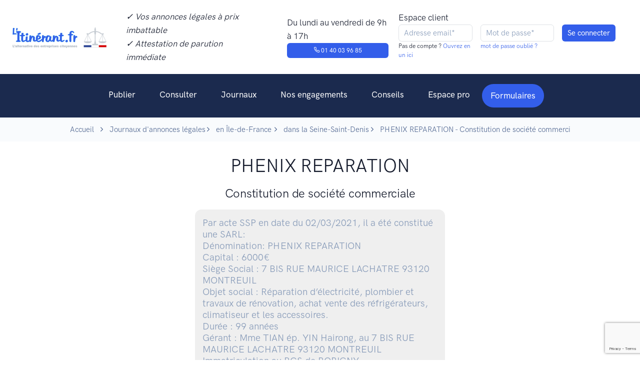

--- FILE ---
content_type: text/html; charset=UTF-8
request_url: https://www.litinerant.fr/annonce/1213-cf-advisory
body_size: 7716
content:
<!doctype html>
<html lang="fr">
<head>
    <script>
        window.dataLayer = window.dataLayer || [];
        function gtag(){dataLayer.push(arguments);}
        gtag('consent', 'default', {
            'ad_storage': 'denied',
            'ad_user_data': 'denied',
            'ad_personalization': 'denied',
            'analytics_storage': 'denied',
            'wait_for_update': 2000
        });
    </script>

        <!-- Google Tag Manager -->
    <script>(function(w,d,s,l,i){w[l]=w[l]||[];w[l].push({'gtm.start':
                new Date().getTime(),event:'gtm.js'});var f=d.getElementsByTagName(s)[0],
            j=d.createElement(s),dl=l!='dataLayer'?'&l='+l:'';j.async=true;j.src=
            'https://www.googletagmanager.com/gtm.js?id='+i+dl;f.parentNode.insertBefore(j,f);
        })(window,document,'script','dataLayer','GTM-KQ8P3PZ');</script>
    <!-- End Google Tag Manager -->
    <script type="text/javascript">window.gdprAppliesGlobally=false;(function(){(function(e,r){var t=document.createElement("link");t.rel="preconnect";t.as="script";var n=document.createElement("link");n.rel="dns-prefetch";n.as="script";var i=document.createElement("link");i.rel="preload";i.as="script";var o=document.createElement("script");o.id="spcloader";o.type="text/javascript";o["async"]=true;o.charset="utf-8";var a="https://sdk.privacy-center.org/"+e+"/loader.js?target_type=notice&target="+r;if(window.didomiConfig&&window.didomiConfig.user){var c=window.didomiConfig.user;var d=c.country;var s=c.region;if(d){a=a+"&country="+d;if(s){a=a+"&region="+s}}}t.href="https://sdk.privacy-center.org/";n.href="https://sdk.privacy-center.org/";i.href=a;o.src=a;var l=document.getElementsByTagName("script")[0];l.parentNode.insertBefore(t,l);l.parentNode.insertBefore(n,l);l.parentNode.insertBefore(i,l);l.parentNode.insertBefore(o,l)})("2d3d0295-5bc8-4ed9-8726-89d6a721b6e3","DjWqM4K7")})();</script>
    <script type="text/javascript">
        window.didomiOnReady = window.didomiOnReady || [];
        window.didomiOnReady.push(function (Didomi) {
            //console.log('Didomi is ready !!!')
            //Didomi.preferences.show()
        });
    </script>
    <meta charset="utf-8">
        <meta name="robots" content="index,follow">
        <meta http-equiv="Content-Type" content="text/html; charset=utf-8" />
    <meta http-equiv="P3P" content='CP="IDC DSP COR CURa ADMa OUR IND PHY ONL COM STA"' />
    <meta http-equiv="X-UA-Compatible" content="IE=edge,chrome=1">
    <meta name="viewport" content="width=device-width, initial-scale=1, maximum-scale=1, user-scalable=no">

    <!--<meta name="keywords" content="annonces légales, L'itinérant, Journal annonces légales, pas cher, solidaire, tarifs">//-->
    <meta name="language" content="FR">
    <meta name="author" content="L'itinérant - journal d'annonces légales">
    <meta name="twitter:site" content="L'itinérant">
    <meta name="og:type" content="website">
    <title>L&#039;itinérant - PHENIX REPARATION - Constitution de société commerciale</title>
    <meta name="description" content="L’ITINÉRANT, Journal social et PAS CHER habilité aux ANNONCES LÉGALES. Premier JOURNAL OFFICIEL qui lutte contre la misère. Journal habilité à la publication d&#039;annonces légales, social et engagé pour la parution d&#039;une annonce légale en ligne, pas cher et dans les meilleures conditions de publication.">
    <meta name="og:type" content="website">
    <meta name="og:site_name" content="L’ITINÉRANT">
    <meta name="og:title" content="L’ITINÉRANT : Journal d’annonces légales PAS CHER et SOLIDAIRE">
    <meta name="og:description" content="L’ITINÉRANT, Journal social et PAS CHER habilité aux ANNONCES LÉGALES. Premier JOURNAL OFFICIEL qui lutte contre la misère. Journal habilité à la publication d&#039;annonces légales, social et engagé pour la parution d&#039;une annonce légale en ligne, pas cher et dans les meilleures conditions de publication.">
    <meta name="og:image" content="https://www.litinerant.fr/assets/idm_medias/a7371f8629c797badcab9ffc8963ea1f.png">
    <meta name="og:url" content="https://www.litinerant.fr/annonce/1213-cf-advisory">
    <meta name="twitter:card" content="summary_large_image">
    <meta name="twitter:title" content="L’ITINÉRANT : Journal d’annonces légales PAS CHER et SOLIDAIRE">
    <meta name="twitter:description" content="L’ITINÉRANT, Journal social et PAS CHER habilité aux ANNONCES LÉGALES. Premier JOURNAL OFFICIEL qui lutte contre la misère. Journal habilité à la publication d&#039;annonces légales, social et engagé pour la parution d&#039;une annonce légale en ligne, pas cher et dans les meilleures conditions de publication.">
    <meta name="twitter:site" content="@l_itinerant">
    <meta name="twitter:image" content="https://www.litinerant.fr/assets/idm_medias/a7371f8629c797badcab9ffc8963ea1f.png">
    <meta name="twitter:image:alt" content="L’ITINÉRANT : Journal d’annonces légales PAS CHER et SOLIDAIRE">

    <!-- Favicon -->
    <link rel="shortcut icon" href="https://www.litinerant.fr/front/images/favicon.png" type="image/x-icon">

    <link rel="stylesheet" href="https://www.litinerant.fr/front/newcrea/jquery.validate-1.19.5/agdd.jquery.validate.css?v=6">
    <link type="text/css" href="https://www.litinerant.fr/front/plugs/sweetalert/sweetalert.css?v=6" rel="stylesheet">

    <!--<link rel="stylesheet" href="https://www.litinerant.fr/front/newcrea/css/mapbox-gl.css?v=6">//-->
    <link rel="stylesheet" href="https://www.litinerant.fr/front/newcrea/css/libs.bundle.css?v=6">
    <link rel="stylesheet" href="https://www.litinerant.fr/front/newcrea/css/theme.bundle.css?v=6">

    <link rel="stylesheet" href="https://www.litinerant.fr/front/newcrea/css/my.css?v=6">
    <!--<script type="text/javascript" src="https://www.litinerant.fr/front/plugs/all.min.js"></script>//-->
    <script type="text/javascript" src="https://www.litinerant.fr/front/newcrea/jquery-3.7.1/jquery-3.7.1.min.js"></script>
    <script type="text/javascript" src="https://www.litinerant.fr/front/newcrea/jquery.validate-1.19.5/jquery.validate.min.js"></script>
    <script type="text/javascript" src="https://www.litinerant.fr/front/newcrea/jquery.validate-1.19.5/localization/messages_fr.min.js"></script>
    <script type="text/javascript" src="https://www.litinerant.fr/front/newcrea/jquery.validate-1.19.5/agdd.jquery.validate.js?v=6"></script>
    <script type="text/javascript" src="https://www.litinerant.fr/front/plugs/jquery.cookie.js"></script>
    <script type="text/javascript" src="https://www.litinerant.fr/front/plugs/sweetalert/sweetalert.min.js"></script>
    <script type="text/javascript" src="https://www.litinerant.fr/front/agencedudev/js/utils.js"></script>
    <script type="text/javascript" src="https://www.litinerant.fr/front/newcrea/js/my.js?v=6"></script>
            <script src="https://www.google.com/recaptcha/api.js?render=6LdLbaAqAAAAAEZnhdsEYB26s1NUpxZhqcYd8ZpM"></script>
        <script type="text/javascript">
		$(document).ready(function(){
            <!-- Matomo events -->
            if ('object' !== typeof window.matomoPluginAsyncInit)
                window.matomoPluginAsyncInit = [];
            window.matomoPluginAsyncInit.push(function () {
                Matomo.on('TrackerSetup', function (trackerInstance) {
                    if(window.OnMatomoInitialised)
                        window.OnMatomoInitialised(trackerInstance)
                });
            });
            <!-- End Matomo events -->

            $("#FormLoginHeader").validate( {
                ignore: [":disabled"],
                rules: {
                    'Email':{
                        required: true,
                        email: true
                    }
                },
                messages:{
                    'Email':"Email invalide"
                },
                submitHandler:function(){
                    const $form=$($(this).get(0).currentForm)
                    return AGDD_googleCaptcha($form,'6LdLbaAqAAAAAEZnhdsEYB26s1NUpxZhqcYd8ZpM');
                },
                errorElement: "small",
                errorPlacement: AGDD_errorPlacement,
                success: AGDD_success,
                highlight: AGDD_highlight,
                unhighlight: AGDD_unhighlight
            });
                    });
    </script>
</head>
<body>
<!-- Top NAV DESKTOP -->
<nav class="navbar navbar-expand-md top-navbar {{classList}} d-none d-lg-block d-xl-block">
    <div class="container-fluid {{container}} mw-100">
        <ul class="navbar-nav">
            <a class="navbar-brand" href="https://www.litinerant.fr/">
                <img src="https://www.litinerant.fr/front/newcrea/img/logo.png" class="navbar-brand-img" alt="...">
            </a>
            <li class="nav-item px-6">
                <p class="my-0"><em>✓ Vos annonces légales à prix imbattable</em></p>
                <p class="my-0"><em>✓ Attestation de parution immédiate</em></p>
            </li>

            <li class="nav-item px-6">
                <p class="my-0">Du lundi au vendredi de 9h à 17h</p>
                <a href="tel:+33140039685" class="btn btn-primary" style="--bs-btn-padding-y: .25rem; --bs-btn-padding-x: .5rem; --bs-btn-font-size: .75rem;"><span class="fe fe-phone"></span> 01 40 03 96 85</a>
            </li>
        </ul>
        <div class="nav-button-container">
            <div class="row px">
                <div class="col px-2">
                    <p class="my-0">Espace client</p>
                </div>
            </div>
            <div class="row">
                                    <form id="FormLoginHeader" name="FormLoginHeader" method="POST" action="https://www.litinerant.fr/signin" class="form-inline">
                        <input type="hidden" name="csrf_test_name" value="6ca5b0374f4ae1db053bffe74c199f29" />
                        <input type="hidden" name="captcha_token" value=""/>
                        <div class="row">
                            <div class="col px-2">
                                <input required type="text" name="Email" class="form-control form-control-xs" value="" maxlength="128"  placeholder="Adresse email*"/>
                                <p class="h6">Pas de compte ?<a href="https://www.litinerant.fr/signup"> Ouvrez en un ici</a></p>
                            </div>
                            <div class="col px-2">
                                <input required type="password" name="Pswd" class="form-control form-control-xs" value="" maxlength="40" placeholder="Mot de passe*" autocomplete="off"/>
                                <p class="h6"><a href="https://www.litinerant.fr/pswd-new">mot de passe oublié ?</a></p>
                            </div>
                            <div class="col px-2">
                                <input class="btn btn-primary form-control-xs" type="submit" name="" value="Se connecter">
                            </div>
                        </div>
                    </form>
                            </div>
        </div>
    </div>
</nav>

<!-- NAV DESKTOP -->
<nav class="navbar navbar-dark bg-dark navbar-expand-lg d-none d-lg-flex d-xl-flex">
    <a class="navbar-brand d-block d-sm-block d-md-block d-lg-none" href="https://www.litinerant.fr/">
        <img src="https://www.litinerant.fr/front/newcrea/img/logo.png" class="navbar-brand-img" alt="...">
    </a>
    <button class="navbar-toggler collapsed" type="button" data-bs-toggle="collapse" data-bs-target="#navbarCollapse" aria-controls="navbarCollapse" aria-expanded="false" aria-label="Toggle navigation">
        <span class="navbar-toggler-icon"></span>
    </button>

    <div class="collapse navbar-collapse justify-content-md-center" id="navbarCollapse">
        <button class="navbar-toggler" type="button" data-bs-toggle="collapse" data-bs-target="#navbarCollapse" aria-controls="navbarCollapse" aria-expanded="true" aria-label="Toggle navigation">
            <i class="fe fe-x"></i>
        </button>
                    <div class="d-grid gap-2 py-4 px-4 d-block d-sm-block d-md-block d-lg-none">
                <a class=" btn btn-primary" href="https://www.litinerant.fr/signin">Se connecter</a>
                <a class="btn btn-primary" href="https://www.litinerant.fr/signup">S'inscrire</a>
            </div>
                <ul class="navbar-nav">
            <li class="nav-item dropdown">
                <a class="nav-link dropdown-toggle"  id="navbarPages" href="https://www.litinerant.fr/publier" aria-haspopup="true" aria-expanded="false">Publier</a>
                <div class="dropdown-menu dropdown-menu-lg" aria-labelledby="navbarPages">
                    <div class="row gx-0">
                        <div class="col-12 col-lg-4">
                            <div class="row gx-0">
                                <div class="col-12 col-lg-12">
                                    <h6 class="dropdown-header mb-5 mb-lg-0">Publier</h6>
                                    <a class="dropdown-item mb-5 mb-lg-0" href="https://www.litinerant.fr/formulaires">Tous les formulaires</a>
                                    <a class="dropdown-item mb-5 mb-lg-0" href="https://www.litinerant.fr/publier-aide-redaction">Aide à la rédaction</a>
                                    <a class="dropdown-item mb-5 mb-lg-0" href="https://www.litinerant.fr/publier-attestation-parution">Attestation de parution</a>
                                    <a class="dropdown-item mb-5 mb-lg-0" href="https://www.litinerant.fr/publier-tarifs">Tarifs</a>
                                </div>
                            </div>
                        </div>
                        <div class="col-12 col-lg-3">
                            <div class="col-12 col-lg-12">
                                <h6 class="dropdown-header mb-5 mb-lg-0">Par statut</h6>
                                <a class="dropdown-item mb-5 mb-lg-0" href="https://www.litinerant.fr/publier-entreprise-eurl">EURL</a>
                                <a class="dropdown-item mb-5 mb-lg-0" href="https://www.litinerant.fr/publier-entreprise-sarl">SARL</a>
                                <a class="dropdown-item mb-5 mb-lg-0" href="https://www.litinerant.fr/publier-entreprise-sci">SCI</a>
                                <a class="dropdown-item mb-5 mb-lg-0" href="https://www.litinerant.fr/publier-entreprise-sas">SAS</a>
                                <a class="dropdown-item mb-5 mb-lg-0" href="https://www.litinerant.fr/publier-entreprise-sasu">SASU</a>
                            </div>
                        </div>
                        <div class="col-12 col-lg-5">
                            <div class="row gx-0">
                                <div class="col-12 col-lg-12">
                                    <h6 class="dropdown-header mb-5 mb-lg-0">Par type d’annonce</h6>
                                    <a class="dropdown-item mb-5 mb-lg-0" href="https://www.litinerant.fr/publier-constitution">Constitution</a>
                                    <a class="dropdown-item mb-5 mb-lg-0" href="https://www.litinerant.fr/publier-transfert-siege">Transfert de siège</a>
                                    <a class="dropdown-item mb-5 mb-lg-0" href="https://www.litinerant.fr/publier-dissolution">Dissolution</a>
                                    <a class="dropdown-item mb-5 mb-lg-0" href="https://www.litinerant.fr/publier-cloture-liquidation">Liquidation</a>
                                    <a class="dropdown-item mb-5 mb-lg-0" href="https://www.litinerant.fr/publier-changement-gerant">Changement de dirigeant</a>
                                    <a class="dropdown-item mb-5 mb-lg-0" href="https://www.litinerant.fr/publier-cession-fonds-commerce">Cession de fonds de commerce</a>
                                    <a class="dropdown-item mb-5 mb-lg-0" href="https://www.litinerant.fr/publier-location-gerance">Location-gérance</a>
                                    <a class="dropdown-item mb-5 mb-lg-0" href="https://www.litinerant.fr/publier-modification-objet-social">Modif. de l'objet social</a>
                                    <a class="dropdown-item mb-5 mb-lg-0" href="https://www.litinerant.fr/publier-augmentation-capital">Augmentation de capital</a>
                                </div>
                            </div>
                        </div>
                    </div>
                </div>
            </li>
            <li class="nav-item">
                <a class="nav-link" href="https://www.litinerant.fr/annonces">Consulter</a>
            </li>
            <li class="nav-item dropdown">
                <a class="nav-link dropdown-toggle" id="navbarLandings" data-hover="dropdown"  href="https://www.litinerant.fr/liste-journaux" aria-haspopup="true" aria-expanded="false">Journaux</a>
                <div class="dropdown-menu dropdown-menu-xl p-0" aria-labelledby="navbarLandings">
                    <div class="row gx-0">
                        <div class="col-12 col-lg-5">
                            <div class="dropdown-img-start" style="background-image: url(https://www.litinerant.fr/front/newcrea/img/photos/photo-3.jpg);">
                                <h4 class="fw-bold text-white mb-0 text-center">Vous voulez une vue d'ensemble ?</h4>
                                <p class="fs-sm text-white text-center">Accédez à la liste des journaux par région et par département</p>
                                <a href="https://www.litinerant.fr/liste-journaux" class="btn btn-sm btn-white shadow-dark fonFt-size-sm">Voir tous les journaux</a>
                            </div>
                        </div>
                        <div class="col-12 col-lg-7">
                            <div class="dropdown-body">
                                <div class="row gx-0">
                                    <h6 class="dropdown-header mb-5">Accéder aux journaux par ville</h6>
                                    <!--
                                    <div class="col-6">
                                        <a class="dropdown-item mb-5" href="https://www.litinerant.fr/journaux-paris">Paris</a>
                                        <a class="dropdown-item mb-5" href="https://www.litinerant.fr/journaux-bordeaux">Bordeaux</a>
                                        <a class="dropdown-item mb-5" href="https://www.litinerant.fr/journaux-lyon">Lyon</a>
                                        <a class="dropdown-item mb-5" href="https://www.litinerant.fr/journaux-lille">Lille</a>
                                    </div>
                                    <div class="col-12 col-lg-6">
                                        <a class="dropdown-item mb-5" href="https://www.litinerant.fr/journaux-nice">Nice</a>
                                        <a class="dropdown-item mb-5" href="https://www.litinerant.fr/journaux-marseille">Marseille</a>
                                        <a class="dropdown-item mb-5" href="https://www.litinerant.fr/journaux-toulouse">Toulouse</a>
                                    </div>
                                    //-->
                                    <div class="col-6">
                                        <a class="dropdown-item mb-5" href="https://www.litinerant.fr/journaux/ville-paris-75">Paris</a>
                                        <a class="dropdown-item mb-5" href="https://www.litinerant.fr/journaux/ville-bordeaux-33">Bordeaux</a>
                                        <a class="dropdown-item mb-5" href="https://www.litinerant.fr/journaux/ville-lyon-69">Lyon</a>
                                        <a class="dropdown-item mb-5" href="https://www.litinerant.fr/journaux/ville-lille-59">Lille</a>
                                    </div>
                                    <div class="col-12 col-lg-6">
                                        <a class="dropdown-item mb-5" href="https://www.litinerant.fr/journaux/ville-nice-6">Nice</a>
                                        <a class="dropdown-item mb-5" href="https://www.litinerant.fr/journaux/ville-marseille-13">Marseille</a>
                                        <a class="dropdown-item mb-5" href="https://www.litinerant.fr/journaux/ville-toulouse-31">Toulouse</a>
                                    </div>
                                </div>
                            </div>
                        </div>
                    </div>
                </div>
            </li>
            <li class="nav-item">
                <a class="nav-link" href="https://www.litinerant.fr/nos-engagements">Nos engagements</a>
            </li>
            <li class="nav-item">
                <a class="nav-link" id="navbarDocumentation" href="https://www.litinerant.fr/conseils" aria-haspopup="true" aria-expanded="false">Conseils</a>
            </li>
            <li class="nav-item">
                <a class="nav-link" href="https://www.litinerant.fr/espace-pro" aria-haspopup="true" aria-expanded="false">Espace pro</a>
            </li>
            <li class="nav-item  d-none d-sm-none d-md-none d-lg-block dropdown ">
                <a class="dropdown-toggle navbar-btn btn btn-sm btn-pill btn-primary lift ms-auto" id="navbarForms" href="https://www.litinerant.fr/formulaires" aria-haspopup="true" aria-expanded="false">
                    Formulaires
                </a>
                <div class="dropdown-menu dropdown-menu-lg" aria-labelledby="navbarForms" style="width: 900px;">
                    <div class="row gx-0">
                        <div class="col-12 col-lg-4">
                            <div class="row gx-0">
                                <div class="col-12 col-lg-12">
                                    <h6 class="dropdown-header mb-5 mb-lg-0">Constitutions de sociétés</h6>
                                    <a class="dropdown-item mb-5 mb-lg-0" href="https://www.litinerant.fr/home/form/5">Constitution de société commerciale</a>
                                    <a class="dropdown-item mb-5 mb-lg-0" href="https://www.litinerant.fr/home/form/8">Constitution de société par action</a>
                                    <a class="dropdown-item mb-5 mb-lg-0" href="https://www.litinerant.fr/home/form/2">Constitution de société civile</a>
<!--
                                    <a class="dropdown-item mb-5 mb-lg-0" href="https://www.litinerant.fr/home/form/34">Constitution de société en nom collectif</a>
//-->
                                </div>
                                <div class="col-12 col-lg-12 mt-6">
                                    <h6 class="dropdown-header mb-5 mb-lg-0">Radiation de sociétés</h6>
                                    <a class="dropdown-item mb-5 mb-lg-0" href="https://www.litinerant.fr/home/form/6">Dissolution</a>
                                    <a class="dropdown-item mb-5 mb-lg-0" href="https://www.litinerant.fr/home/form/9">Clôture</a>
                                    <a class="dropdown-item mb-5 mb-lg-0" href="https://www.litinerant.fr/home/form/21">Transmission univ. de patrimoine</a>
                                </div>
                            </div>
                        </div>
                        <div class="col-12 col-lg-4">
                            <div class="col-12 col-lg-12">
                                <h6 class="dropdown-header mb-5 mb-lg-0">Modifications de sociétés</h6>
                                <a class="dropdown-item mb-5 mb-lg-0" href="https://www.litinerant.fr/home/form/11">Transfert de siège</a>
                                <a class="dropdown-item mb-5 mb-lg-0" href="https://www.litinerant.fr/home/form/3">Nomination, ajout ou démission</a>
                                <a class="dropdown-item mb-5 mb-lg-0" href="https://www.litinerant.fr/home/form/13">Modification du capital social</a>
                                <a class="dropdown-item mb-5 mb-lg-0" href="https://www.litinerant.fr/home/form/12">Plusieurs modifications ensembles</a>
                                <a class="dropdown-item mb-5 mb-lg-0" href="https://www.litinerant.fr/home/form/7">Poursuite d'activité</a>
                                <a class="dropdown-item mb-5 mb-lg-0" href="https://www.litinerant.fr/home/form/23">Changement de com. aux comptes</a>
                                <a class="dropdown-item mb-5 mb-lg-0" href="https://www.litinerant.fr/home/form/25">Transformation de soc. commerciale</a>
                                <a class="dropdown-item mb-5 mb-lg-0" href="https://www.litinerant.fr/home/form/26">Modification de l'objet social</a>
                                <a class="dropdown-item mb-5 mb-lg-0" href="https://www.litinerant.fr/home/form/27">Modification de la déno. sociale</a>
                            </div>
                        </div>
                        <div class="col-12 col-lg-4">
                            <div class="row gx-0">
                                <div class="col-12 col-lg-12">
                                    <h6 class="dropdown-header mb-5 mb-lg-0">Fonds de commerce</h6>
                                    <a class="dropdown-item mb-5 mb-lg-0" href="https://www.litinerant.fr/home/form/18">Cession de droit au bail</a>
                                    <a class="dropdown-item mb-5 mb-lg-0" href="https://www.litinerant.fr/home/form/14">Location gérance</a>
                                    <a class="dropdown-item mb-5 mb-lg-0" href="https://www.litinerant.fr/home/form/20">Fin de location gérance</a>
                                    <a class="dropdown-item mb-5 mb-lg-0" href="https://www.litinerant.fr/home/form/17">Cession de fonds de commerce</a>
                                </div>
                                <div class="col-12 col-lg-12 mt-6">
                                    <h6 class="dropdown-header mb-5 mb-lg-0">Personne physique</h6>
                                    <a class="dropdown-item mb-5 mb-lg-0" href="https://www.litinerant.fr/home/form/4">Changement patronymique</a>
                                    <a class="dropdown-item mb-5 mb-lg-0" href="https://www.litinerant.fr/home/form/22">Changement de régime matrimonial</a>
                                </div>
                                <div class="col-12 col-lg-12 mt-6">
                                    <h6 class="dropdown-header mb-5 mb-lg-0">Additifs / Rectificatifs</h6>
                                    <a class="dropdown-item mb-5 mb-lg-0" href="https://www.litinerant.fr/home/form/1">Additif / Rectificatif</a>
                                </div>

                            </div>
                        </div>
                    </div>
                </div>
            </li>

        </ul>
    </div>
</nav>

<!-- NAV MOBILE -->
<nav class="navbar navbar-dark bg-dark navbar-expand-lg visible-xs d-flex d-lg-none d-xl-none">
    <a class="navbar-brand d-block d-sm-block d-md-block d-lg-none" href="https://www.litinerant.fr/">
        <img src="https://www.litinerant.fr/front/newcrea/img/logo.png" class="navbar-brand-img" alt="...">
    </a>
    <button class="navbar-toggler collapsed" type="button" data-bs-toggle="collapse" data-bs-target="#navbarCollapse" aria-controls="navbarCollapse" aria-expanded="false" aria-label="Toggle navigation">
        <span class="navbar-toggler-icon"></span>
    </button>

    <div class="collapse navbar-collapse justify-content-md-center" id="navbarCollapse">
        <button class="navbar-toggler" type="button" data-bs-toggle="collapse" data-bs-target="#navbarCollapse" aria-controls="navbarCollapse" aria-expanded="true" aria-label="Toggle navigation">
            <i class="fe fe-x"></i>
        </button>
                    <div class="d-grid gap-2 py-4 px-4 d-block d-sm-block d-md-block d-lg-none">
                <a class=" btn btn-primary" href="https://www.litinerant.fr/signin">Se connecter</a>
                <a class="btn btn-primary" href="https://www.litinerant.fr/signup">S'inscrire</a>
            </div>
                <ul class="navbar-nav">
            <li class="nav-item dropdown">
                <a class="nav-link dropdown-toggle" data-bs-toggle="dropdown"  id="navbarPages" href="https://www.litinerant.fr/publier" aria-haspopup="true" aria-expanded="false">Publier</a>
                <div class="dropdown-menu dropdown-menu-lg" aria-labelledby="navbarPages">
                    <div class="row gx-0">
                        <div class="col-12 col-lg-4">
                            <div class="row gx-0">
                                <div class="col-12 col-lg-12">
                                    <h6 class="dropdown-header mb-5 mb-lg-0">Publier</h6>
                                    <a class="dropdown-item mb-5 mb-lg-0" href="https://www.litinerant.fr/formulaires">Tous les formulaires</a>
                                    <a class="dropdown-item mb-5 mb-lg-0" href="https://www.litinerant.fr/publier-aide-redaction">Aide à la rédaction</a>
                                    <a class="dropdown-item mb-5 mb-lg-0" href="https://www.litinerant.fr/publier-attestation-parution">Attestation de parution</a>
                                    <a class="dropdown-item mb-5 mb-lg-0" href="https://www.litinerant.fr/publier-tarifs">Tarifs</a>
                                </div>
                            </div>
                        </div>
                        <div class="col-12 col-lg-3">
                            <div class="col-12 col-lg-12">
                                <h6 class="dropdown-header mb-5 mb-lg-0">Par statut</h6>
                                <a class="dropdown-item mb-5 mb-lg-0" href="https://www.litinerant.fr/publier-entreprise-eurl">EURL</a>
                                <a class="dropdown-item mb-5 mb-lg-0" href="https://www.litinerant.fr/publier-entreprise-sarl">SARL</a>
                                <a class="dropdown-item mb-5 mb-lg-0" href="https://www.litinerant.fr/publier-entreprise-sci">SCI</a>
                                <a class="dropdown-item mb-5 mb-lg-0" href="https://www.litinerant.fr/publier-entreprise-sas">SAS</a>
                                <a class="dropdown-item mb-5 mb-lg-0" href="https://www.litinerant.fr/publier-entreprise-sasu">SASU</a>
                            </div>
                        </div>
                        <div class="col-12 col-lg-5">
                            <div class="row gx-0">
                                <div class="col-12 col-lg-12">
                                    <h6 class="dropdown-header mb-5 mb-lg-0">Par type d’annonce</h6>
                                    <a class="dropdown-item mb-5 mb-lg-0" href="https://www.litinerant.fr/publier-constitution">Constitution</a>
                                    <a class="dropdown-item mb-5 mb-lg-0" href="https://www.litinerant.fr/publier-transfert-siege">Transfert de siège</a>
                                    <a class="dropdown-item mb-5 mb-lg-0" href="https://www.litinerant.fr/publier-dissolution">Dissolution</a>
                                    <a class="dropdown-item mb-5 mb-lg-0" href="https://www.litinerant.fr/publier-cloture-liquidation">Liquidation</a>
                                    <a class="dropdown-item mb-5 mb-lg-0" href="https://www.litinerant.fr/publier-changement-gerant">Changement de dirigeant</a>
                                    <a class="dropdown-item mb-5 mb-lg-0" href="https://www.litinerant.fr/publier-cession-fonds-commerce">Cession de fonds de commerce</a>
                                    <a class="dropdown-item mb-5 mb-lg-0" href="https://www.litinerant.fr/publier-location-gerance">Location-gérance</a>
                                    <a class="dropdown-item mb-5 mb-lg-0" href="https://www.litinerant.fr/publier-modification-objet-social">Modif. de l'objet social</a>
                                    <a class="dropdown-item mb-5 mb-lg-0" href="https://www.litinerant.fr/publier-augmentation-capital">Augmentation de capital</a>
                                </div>
                            </div>
                        </div>
                    </div>
                </div>
            </li>
            <li class="nav-item">
                <a class="nav-link" href="https://www.litinerant.fr/annonces">Consulter</a>
            </li>
            <li class="nav-item dropdown">
                <a class="nav-link dropdown-toggle" id="navbarLandings" data-bs-toggle="dropdown"  href="https://www.litinerant.fr/liste-journaux" aria-haspopup="true" aria-expanded="false">Journaux</a>
                <div class="dropdown-menu dropdown-menu-xl p-0" aria-labelledby="navbarLandings">
                    <div class="row gx-0">
                        <div class="col-12 col-lg-5">
                            <div class="dropdown-img-start" style="background-image: url(https://www.litinerant.fr/front/newcrea/img/photos/photo-3.jpg);">

                                <!-- Heading -->
                                <h4 class="fw-bold text-white mb-0 text-center">
                                    Vous voulez une vue d'ensemble ?
                                </h4>

                                <!-- Text -->
                                <p class="fs-sm text-white text-center">
                                    Accédez à la liste des journaux par région et par département
                                </p>

                                <!-- Button -->
                                <a href="https://www.litinerant.fr/liste-journaux" class="btn btn-sm btn-white shadow-dark fonFt-size-sm">
                                    Voir tous les journaux
                                </a>

                            </div>
                        </div>
                        <div class="col-12 col-lg-7">
                            <div class="dropdown-body">
                                <div class="row gx-0">
                                    <a class="dropdown-item mb-5" href="https://www.litinerant.fr/liste-journaux">Voir tout les journaux</a>
                                    <h6 class="dropdown-header mb-5">
                                        Accéder aux journaux par ville
                                    </h6>
                                    <!--
                                    <div class="col-6">
                                        <a class="dropdown-item mb-5" href="https://www.litinerant.fr/journaux-paris">Paris</a>
                                        <a class="dropdown-item mb-5" href="https://www.litinerant.fr/journaux-bordeaux">Bordeaux</a>
                                        <a class="dropdown-item mb-5" href="https://www.litinerant.fr/journaux-lyon">Lyon</a>
                                        <a class="dropdown-item mb-5" href="https://www.litinerant.fr/journaux-lille">Lille</a>
                                    </div>
                                    <div class="col-12 col-lg-6">
                                        <a class="dropdown-item mb-5" href="https://www.litinerant.fr/journaux-nice">Nice</a>
                                        <a class="dropdown-item mb-5" href="https://www.litinerant.fr/journaux-marseille">Marseille</a>
                                        <a class="dropdown-item mb-5" href="https://www.litinerant.fr/journaux-toulouse">Toulouse</a>
                                    </div>
                                    //-->
                                    <div class="col-6">
                                        <a class="dropdown-item mb-5" href="https://www.litinerant.fr/journaux/ville-paris-76">Paris</a>
                                        <a class="dropdown-item mb-5" href="https://www.litinerant.fr/journaux/ville-bordeaux-34">Bordeaux</a>
                                        <a class="dropdown-item mb-5" href="https://www.litinerant.fr/journaux/ville-lyon-70">Lyon</a>
                                        <a class="dropdown-item mb-5" href="https://www.litinerant.fr/journaux/ville-lille-60">Lille</a>
                                    </div>
                                    <div class="col-12 col-lg-6">
                                        <a class="dropdown-item mb-5" href="https://www.litinerant.fr/journaux/ville-nice-6">Nice</a>
                                        <a class="dropdown-item mb-5" href="https://www.litinerant.fr/journaux/ville-marseille-13">Marseille</a>
                                        <a class="dropdown-item mb-5" href="https://www.litinerant.fr/journaux/ville-toulouse-32">Toulouse</a>
                                    </div>
                                </div>
                            </div>
                        </div>
                    </div>
                </div>
            </li>
            <li class="nav-item">
                <a class="nav-link" href="https://www.litinerant.fr/nos-engagements">Nos engagements</a>
            </li>
            <li class="nav-item dropdown">
                <a class="nav-link" id="navbarDocumentation" href="https://www.litinerant.fr/conseils" aria-haspopup="true" aria-expanded="false">Conseils</a>
            </li>
            <li class="nav-item dropdown">
                <a class="nav-link dropdown" id="navbarDocumentation" href="https://www.litinerant.fr/espace-pro" aria-haspopup="true" aria-expanded="false">Espace pro</a>
            </li>
        </ul>
        <a class="navbar-btn btn btn-sm btn-primary ms-auto d-block d-sm-block d-md-block d-lg-none" href="https://www.litinerant.fr/formulaires">Formulaires</a>
    </div>
</nav><style>
    .FormTemplate{
        display: block;
        background: #EFEFEF;
        padding: 15px;
        border-radius: 13px;
        border: 1px solid #000000;
        margin: auto;
        max-width: 500px;
    }
    .FormTemplate h3{
        font-weight: bold;
        color: #788696;
        text-align: center;
    }
</style>
    <!-- ARIANE -->
    <section class="bg-light">
        <div class="container">
            <nav aria-label="breadcrumb">
                <ol class="breadcrumb breadcrumb-scroll">
                    <li class="breadcrumb-item">
                        <a class="text-gray-700" href="https://www.litinerant.fr/">Accueil</a>
                    </li>
                    <li class="breadcrumb-item">
                        <a class="text-gray-700" href="https://www.litinerant.fr/liste-journaux">Journaux d'annonces légales</a>
                    </li>
                    <li class="breadcrumb-item">
                        <a class="text-gray-700" href="https://www.litinerant.fr/journaux/region-ile-de-france">en Île-de-France</a>
                    </li>
                    <li class="breadcrumb-item">
                        <a class="text-gray-700" href="https://www.litinerant.fr/journaux/departement-seine-saint-denis">dans la Seine-Saint-Denis</a>
                    </li>
                    <li class="breadcrumb-item active" aria-current="page">PHENIX REPARATION - Constitution de société commerciale</li>
                </ol>
            </nav>
        </div>
    </section>
    <section class="pt-5">
        <div class="container">
            <div class="row align-items-center">
                <div class="col-md-12 text-center">
                    <h1>PHENIX REPARATION</h1>
                    <h2 style="font-size: 1.5rem;">Constitution de société commerciale</h2>
                    <div class="fs-lg text-muted mb-6">
                                                    <div class="FormTemplate"><div xss=removed><span xss=removed>Par acte SSP en date du 02/03/2021, il a été constitué une SARL:</span></div><span xss=removed><div xss=removed><span xss=removed>Dénomination: PHENIX REPARATION</span></div></span><span xss=removed><div xss=removed><span xss=removed>Capital : 6000€</span></div></span><span xss=removed><div xss=removed><span xss=removed>Siège Social : 7 BIS RUE MAURICE LACHATRE 93120 MONTREUIL</span></div></span><span xss=removed><div xss=removed><span xss=removed>Objet social : Réparation d’électricité, plombier et travaux de rénovation, achat vente des réfrigérateurs, climatiseur et les accessoires.</span></div></span><span xss=removed><div xss=removed><span xss=removed>Durée : 99 années</span></div></span><span xss=removed><div xss=removed><span xss=removed>Gérant : Mme TIAN ép. YIN Hairong, au 7 BIS RUE MAURICE LACHATRE 93120 MONTREUIL</span></div></span><span xss=removed><div xss=removed><span xss=removed>Immatriculation au RCS de BOBIGNY</span></div></span><br>
<br>
<br></div>                                            </div>
                                    </div>
            </div>
        </div>
    </section>
<!-- SHAPE -->
<div class="position-relative bg-light">
    <div class="shape shape-bottom shape-fluid-x text-dark">
        <svg viewBox="0 0 2880 48" fill="none" xmlns="http://www.w3.org/2000/svg"><path d="M0 48h2880V0h-720C1442.5 52 720 0 720 0H0v48z" fill="currentColor"/></svg>      </div>
</div>
<!-- FOOTER -->
<section class=" bg-dark">
    <footer class="py-8 py-md-11 bg-dark border-top border-gray-800 border-opacity-50">
        <div class="container">
            <div class="row">
                <div class="col-12 col-md-4 col-lg-3">
                    <img src="https://www.litinerant.fr/front/newcrea/img/logo-itinerant.png" alt="L'itinerant" class="footer-brand img-fluid mb-2">
                    <p class="text-gray-700 mb-2">L'alternative des entreprises citoyennes</p>
                    <ul class="list-unstyled list-inline list-social mb-6 mb-md-0">
                        <li class="list-inline-item list-social-item me-3">
                            <a target="_blank" href="https://www.facebook.com/Litinerant.fr" class="text-decoration-none">
                                <img src="https://www.litinerant.fr/front/newcrea/img/icons/social/facebook.svg" class="list-social-icon" alt="Facebook">
                            </a>
                        </li>
                        <li class="list-inline-item list-social-item me-3">
                            <a target="_blank" href="https://twitter.com/l_itinerant" class="text-decoration-none">
                                <img src="https://www.litinerant.fr/front/newcrea/img/icons/social/twitter.svg" class="list-social-icon" alt="Twitter">
                            </a>
                        </li>
                        <li class="list-inline-item list-social-item">
                            <a target="_blank" href="https://www.linkedin.com/company/l'itinérant/" class="text-decoration-none">
                                <img src="https://www.litinerant.fr/front/newcrea/img/icons/social/linkedin.svg" class="list-social-icon" alt="LinkedIn">
                            </a>
                        </li>
                    </ul>
                </div>
                <div class="col-12 col-md-4 col-lg-3">
                    <h6 class="fw-bold text-uppercase text-gray-700">Publier</h6>
                    <ul class="list-unstyled text-body-secondary mb-6 mb-md-8 mb-lg-0">
                        <li class="mb-3">
                            <a href="https://www.litinerant.fr/formulaires" class="text-reset">Tous les formulaires</a>
                        </li>
                        <li class="mb-3">
                            <a href="https://www.litinerant.fr/publier-aide-redaction" class="text-reset">Aide à la rédaction</a>
                        </li>
                        <li class="mb-3">
                            <a href="https://www.litinerant.fr/publier-attestation-parution" class="text-reset">Attestation de parution</a>
                        </li>
                        <li class="mb-3">
                            <a href="https://www.litinerant.fr/publier-tarifs" class="text-reset">Tarifs</a>
                        </li>
                    </ul>
                </div>
                <div class="col-12 col-md-4 col-lg-3">
                    <h6 class="fw-bold text-uppercase text-gray-700">
                        Consulter
                    </h6>
                    <ul class="list-unstyled text-body-secondary mb-6 mb-md-8 mb-lg-0">
                        <li class="mb-3">
                            <a href="https://www.litinerant.fr/annonces" class="text-reset">Annonces</a>
                        </li>
                        <li class="mb-3">
                            <a href="https://www.litinerant.fr/liste-journaux" class="text-reset">Liste des journaux officiels</a>
                        </li>
                        <li class="mb-3">
                            <a href="https://www.litinerant.fr/nos-engagements" class="text-reset">Nos engagements</a>
                        </li>
                        <li class="mb-3">
                            <a href="https://www.litinerant.fr/conseils" class="text-reset">Conseils</a>
                        </li>
                        <li class="mb-3">
                            <a href="https://www.litinerant.fr/espace-pro" class="text-reset">Espace Pro</a>
                        </li>
                    </ul>
                </div>
                <div class="col-6 col-md-4 col-lg-3">
                    <h6 class="fw-bold text-uppercase text-gray-700">
                        Nos autres pages
                    </h6>
                    <ul class="list-unstyled text-body-secondary mb-6 mb-md-8 mb-lg-0">
                        <li class="mb-3">
                            <a href="https://www.litinerant.fr/plan-site" class="text-reset">Plan du site</a>
                        </li>

                        <li class="mb-3">
                            <a href="https://www.litinerant.fr/contact" class="text-reset">Contact</a>
                        </li>
                        <li class="mb-3">
                            <a href="https://www.litinerant.fr/mentions-legales" class="text-reset">Mentions légales</a>
                        </li>
                        <li class="mb-3">
                            <a href="https://www.litinerant.fr/politique-confidentialite" class="text-reset">Confidentialité</a>
                        </li>
                        <li class="mb-3">
                            <a href="https://www.litinerant.fr/cookies" class="text-reset">Cookies</a>
                        </li>
                        <li class="mb-3">
                            <a href="https://www.litinerant.fr/cgv" class="text-reset">CGV</a>
                        </li>
                    </ul>
                </div>
            </div>
        </div>
    </footer>
</section>
<!--
<div class="cnilcookies">
    <div class="">
        L’itinérant utilise les cookies a des fins statistiques afin d’améliorer ses services.
        <a href="https://www.litinerant.fr/cookies">Consultez notre charte RGPD pour en savoir plus.</a><br>
    </div>
    <div class="btn btn-primary lift BCnilAccepter">Accepter et continuer</div>
</div>
//-->
<!-- JAVASCRIPT -->
<!--<script src='https://www.litinerant.fr/front/newcrea/js/mapbox-gl.js'></script>//-->
<script src="https://www.litinerant.fr/front/newcrea/js/vendor.bundle.js"></script>
<script src="https://www.litinerant.fr/front/newcrea/js/theme.bundle.js"></script>
<script>
/*
    $(document).ready(function(){
        var cook=$.cookie('CnilCookies')
        if(cook)
            cook=JSON.parse(cook)
        else
        {
            $('.cnilcookies').css('display','grid')
        }
        $('.BCnilAccepter').click(function(){
            let cook={'session':true,'google':true}
            $.cookie('CnilCookies', JSON.stringify(cook), { expires: 6*30, path: '/' });
            $('.cnilcookies').hide();
        })
    });
*/
</script>
    <!-- Google Tag Manager (noscript) -->
    <noscript><iframe src="https://www.googletagmanager.com/ns.html?id=GTM-KQ8P3PZ" height="0" width="0" style="display:none;visibility:hidden"></iframe></noscript>
    <!-- End Google Tag Manager (noscript) -->
</body>
</html>

--- FILE ---
content_type: text/html; charset=utf-8
request_url: https://www.google.com/recaptcha/api2/anchor?ar=1&k=6LdLbaAqAAAAAEZnhdsEYB26s1NUpxZhqcYd8ZpM&co=aHR0cHM6Ly93d3cubGl0aW5lcmFudC5mcjo0NDM.&hl=en&v=PoyoqOPhxBO7pBk68S4YbpHZ&size=invisible&anchor-ms=20000&execute-ms=30000&cb=lfs8rorhmi57
body_size: 48692
content:
<!DOCTYPE HTML><html dir="ltr" lang="en"><head><meta http-equiv="Content-Type" content="text/html; charset=UTF-8">
<meta http-equiv="X-UA-Compatible" content="IE=edge">
<title>reCAPTCHA</title>
<style type="text/css">
/* cyrillic-ext */
@font-face {
  font-family: 'Roboto';
  font-style: normal;
  font-weight: 400;
  font-stretch: 100%;
  src: url(//fonts.gstatic.com/s/roboto/v48/KFO7CnqEu92Fr1ME7kSn66aGLdTylUAMa3GUBHMdazTgWw.woff2) format('woff2');
  unicode-range: U+0460-052F, U+1C80-1C8A, U+20B4, U+2DE0-2DFF, U+A640-A69F, U+FE2E-FE2F;
}
/* cyrillic */
@font-face {
  font-family: 'Roboto';
  font-style: normal;
  font-weight: 400;
  font-stretch: 100%;
  src: url(//fonts.gstatic.com/s/roboto/v48/KFO7CnqEu92Fr1ME7kSn66aGLdTylUAMa3iUBHMdazTgWw.woff2) format('woff2');
  unicode-range: U+0301, U+0400-045F, U+0490-0491, U+04B0-04B1, U+2116;
}
/* greek-ext */
@font-face {
  font-family: 'Roboto';
  font-style: normal;
  font-weight: 400;
  font-stretch: 100%;
  src: url(//fonts.gstatic.com/s/roboto/v48/KFO7CnqEu92Fr1ME7kSn66aGLdTylUAMa3CUBHMdazTgWw.woff2) format('woff2');
  unicode-range: U+1F00-1FFF;
}
/* greek */
@font-face {
  font-family: 'Roboto';
  font-style: normal;
  font-weight: 400;
  font-stretch: 100%;
  src: url(//fonts.gstatic.com/s/roboto/v48/KFO7CnqEu92Fr1ME7kSn66aGLdTylUAMa3-UBHMdazTgWw.woff2) format('woff2');
  unicode-range: U+0370-0377, U+037A-037F, U+0384-038A, U+038C, U+038E-03A1, U+03A3-03FF;
}
/* math */
@font-face {
  font-family: 'Roboto';
  font-style: normal;
  font-weight: 400;
  font-stretch: 100%;
  src: url(//fonts.gstatic.com/s/roboto/v48/KFO7CnqEu92Fr1ME7kSn66aGLdTylUAMawCUBHMdazTgWw.woff2) format('woff2');
  unicode-range: U+0302-0303, U+0305, U+0307-0308, U+0310, U+0312, U+0315, U+031A, U+0326-0327, U+032C, U+032F-0330, U+0332-0333, U+0338, U+033A, U+0346, U+034D, U+0391-03A1, U+03A3-03A9, U+03B1-03C9, U+03D1, U+03D5-03D6, U+03F0-03F1, U+03F4-03F5, U+2016-2017, U+2034-2038, U+203C, U+2040, U+2043, U+2047, U+2050, U+2057, U+205F, U+2070-2071, U+2074-208E, U+2090-209C, U+20D0-20DC, U+20E1, U+20E5-20EF, U+2100-2112, U+2114-2115, U+2117-2121, U+2123-214F, U+2190, U+2192, U+2194-21AE, U+21B0-21E5, U+21F1-21F2, U+21F4-2211, U+2213-2214, U+2216-22FF, U+2308-230B, U+2310, U+2319, U+231C-2321, U+2336-237A, U+237C, U+2395, U+239B-23B7, U+23D0, U+23DC-23E1, U+2474-2475, U+25AF, U+25B3, U+25B7, U+25BD, U+25C1, U+25CA, U+25CC, U+25FB, U+266D-266F, U+27C0-27FF, U+2900-2AFF, U+2B0E-2B11, U+2B30-2B4C, U+2BFE, U+3030, U+FF5B, U+FF5D, U+1D400-1D7FF, U+1EE00-1EEFF;
}
/* symbols */
@font-face {
  font-family: 'Roboto';
  font-style: normal;
  font-weight: 400;
  font-stretch: 100%;
  src: url(//fonts.gstatic.com/s/roboto/v48/KFO7CnqEu92Fr1ME7kSn66aGLdTylUAMaxKUBHMdazTgWw.woff2) format('woff2');
  unicode-range: U+0001-000C, U+000E-001F, U+007F-009F, U+20DD-20E0, U+20E2-20E4, U+2150-218F, U+2190, U+2192, U+2194-2199, U+21AF, U+21E6-21F0, U+21F3, U+2218-2219, U+2299, U+22C4-22C6, U+2300-243F, U+2440-244A, U+2460-24FF, U+25A0-27BF, U+2800-28FF, U+2921-2922, U+2981, U+29BF, U+29EB, U+2B00-2BFF, U+4DC0-4DFF, U+FFF9-FFFB, U+10140-1018E, U+10190-1019C, U+101A0, U+101D0-101FD, U+102E0-102FB, U+10E60-10E7E, U+1D2C0-1D2D3, U+1D2E0-1D37F, U+1F000-1F0FF, U+1F100-1F1AD, U+1F1E6-1F1FF, U+1F30D-1F30F, U+1F315, U+1F31C, U+1F31E, U+1F320-1F32C, U+1F336, U+1F378, U+1F37D, U+1F382, U+1F393-1F39F, U+1F3A7-1F3A8, U+1F3AC-1F3AF, U+1F3C2, U+1F3C4-1F3C6, U+1F3CA-1F3CE, U+1F3D4-1F3E0, U+1F3ED, U+1F3F1-1F3F3, U+1F3F5-1F3F7, U+1F408, U+1F415, U+1F41F, U+1F426, U+1F43F, U+1F441-1F442, U+1F444, U+1F446-1F449, U+1F44C-1F44E, U+1F453, U+1F46A, U+1F47D, U+1F4A3, U+1F4B0, U+1F4B3, U+1F4B9, U+1F4BB, U+1F4BF, U+1F4C8-1F4CB, U+1F4D6, U+1F4DA, U+1F4DF, U+1F4E3-1F4E6, U+1F4EA-1F4ED, U+1F4F7, U+1F4F9-1F4FB, U+1F4FD-1F4FE, U+1F503, U+1F507-1F50B, U+1F50D, U+1F512-1F513, U+1F53E-1F54A, U+1F54F-1F5FA, U+1F610, U+1F650-1F67F, U+1F687, U+1F68D, U+1F691, U+1F694, U+1F698, U+1F6AD, U+1F6B2, U+1F6B9-1F6BA, U+1F6BC, U+1F6C6-1F6CF, U+1F6D3-1F6D7, U+1F6E0-1F6EA, U+1F6F0-1F6F3, U+1F6F7-1F6FC, U+1F700-1F7FF, U+1F800-1F80B, U+1F810-1F847, U+1F850-1F859, U+1F860-1F887, U+1F890-1F8AD, U+1F8B0-1F8BB, U+1F8C0-1F8C1, U+1F900-1F90B, U+1F93B, U+1F946, U+1F984, U+1F996, U+1F9E9, U+1FA00-1FA6F, U+1FA70-1FA7C, U+1FA80-1FA89, U+1FA8F-1FAC6, U+1FACE-1FADC, U+1FADF-1FAE9, U+1FAF0-1FAF8, U+1FB00-1FBFF;
}
/* vietnamese */
@font-face {
  font-family: 'Roboto';
  font-style: normal;
  font-weight: 400;
  font-stretch: 100%;
  src: url(//fonts.gstatic.com/s/roboto/v48/KFO7CnqEu92Fr1ME7kSn66aGLdTylUAMa3OUBHMdazTgWw.woff2) format('woff2');
  unicode-range: U+0102-0103, U+0110-0111, U+0128-0129, U+0168-0169, U+01A0-01A1, U+01AF-01B0, U+0300-0301, U+0303-0304, U+0308-0309, U+0323, U+0329, U+1EA0-1EF9, U+20AB;
}
/* latin-ext */
@font-face {
  font-family: 'Roboto';
  font-style: normal;
  font-weight: 400;
  font-stretch: 100%;
  src: url(//fonts.gstatic.com/s/roboto/v48/KFO7CnqEu92Fr1ME7kSn66aGLdTylUAMa3KUBHMdazTgWw.woff2) format('woff2');
  unicode-range: U+0100-02BA, U+02BD-02C5, U+02C7-02CC, U+02CE-02D7, U+02DD-02FF, U+0304, U+0308, U+0329, U+1D00-1DBF, U+1E00-1E9F, U+1EF2-1EFF, U+2020, U+20A0-20AB, U+20AD-20C0, U+2113, U+2C60-2C7F, U+A720-A7FF;
}
/* latin */
@font-face {
  font-family: 'Roboto';
  font-style: normal;
  font-weight: 400;
  font-stretch: 100%;
  src: url(//fonts.gstatic.com/s/roboto/v48/KFO7CnqEu92Fr1ME7kSn66aGLdTylUAMa3yUBHMdazQ.woff2) format('woff2');
  unicode-range: U+0000-00FF, U+0131, U+0152-0153, U+02BB-02BC, U+02C6, U+02DA, U+02DC, U+0304, U+0308, U+0329, U+2000-206F, U+20AC, U+2122, U+2191, U+2193, U+2212, U+2215, U+FEFF, U+FFFD;
}
/* cyrillic-ext */
@font-face {
  font-family: 'Roboto';
  font-style: normal;
  font-weight: 500;
  font-stretch: 100%;
  src: url(//fonts.gstatic.com/s/roboto/v48/KFO7CnqEu92Fr1ME7kSn66aGLdTylUAMa3GUBHMdazTgWw.woff2) format('woff2');
  unicode-range: U+0460-052F, U+1C80-1C8A, U+20B4, U+2DE0-2DFF, U+A640-A69F, U+FE2E-FE2F;
}
/* cyrillic */
@font-face {
  font-family: 'Roboto';
  font-style: normal;
  font-weight: 500;
  font-stretch: 100%;
  src: url(//fonts.gstatic.com/s/roboto/v48/KFO7CnqEu92Fr1ME7kSn66aGLdTylUAMa3iUBHMdazTgWw.woff2) format('woff2');
  unicode-range: U+0301, U+0400-045F, U+0490-0491, U+04B0-04B1, U+2116;
}
/* greek-ext */
@font-face {
  font-family: 'Roboto';
  font-style: normal;
  font-weight: 500;
  font-stretch: 100%;
  src: url(//fonts.gstatic.com/s/roboto/v48/KFO7CnqEu92Fr1ME7kSn66aGLdTylUAMa3CUBHMdazTgWw.woff2) format('woff2');
  unicode-range: U+1F00-1FFF;
}
/* greek */
@font-face {
  font-family: 'Roboto';
  font-style: normal;
  font-weight: 500;
  font-stretch: 100%;
  src: url(//fonts.gstatic.com/s/roboto/v48/KFO7CnqEu92Fr1ME7kSn66aGLdTylUAMa3-UBHMdazTgWw.woff2) format('woff2');
  unicode-range: U+0370-0377, U+037A-037F, U+0384-038A, U+038C, U+038E-03A1, U+03A3-03FF;
}
/* math */
@font-face {
  font-family: 'Roboto';
  font-style: normal;
  font-weight: 500;
  font-stretch: 100%;
  src: url(//fonts.gstatic.com/s/roboto/v48/KFO7CnqEu92Fr1ME7kSn66aGLdTylUAMawCUBHMdazTgWw.woff2) format('woff2');
  unicode-range: U+0302-0303, U+0305, U+0307-0308, U+0310, U+0312, U+0315, U+031A, U+0326-0327, U+032C, U+032F-0330, U+0332-0333, U+0338, U+033A, U+0346, U+034D, U+0391-03A1, U+03A3-03A9, U+03B1-03C9, U+03D1, U+03D5-03D6, U+03F0-03F1, U+03F4-03F5, U+2016-2017, U+2034-2038, U+203C, U+2040, U+2043, U+2047, U+2050, U+2057, U+205F, U+2070-2071, U+2074-208E, U+2090-209C, U+20D0-20DC, U+20E1, U+20E5-20EF, U+2100-2112, U+2114-2115, U+2117-2121, U+2123-214F, U+2190, U+2192, U+2194-21AE, U+21B0-21E5, U+21F1-21F2, U+21F4-2211, U+2213-2214, U+2216-22FF, U+2308-230B, U+2310, U+2319, U+231C-2321, U+2336-237A, U+237C, U+2395, U+239B-23B7, U+23D0, U+23DC-23E1, U+2474-2475, U+25AF, U+25B3, U+25B7, U+25BD, U+25C1, U+25CA, U+25CC, U+25FB, U+266D-266F, U+27C0-27FF, U+2900-2AFF, U+2B0E-2B11, U+2B30-2B4C, U+2BFE, U+3030, U+FF5B, U+FF5D, U+1D400-1D7FF, U+1EE00-1EEFF;
}
/* symbols */
@font-face {
  font-family: 'Roboto';
  font-style: normal;
  font-weight: 500;
  font-stretch: 100%;
  src: url(//fonts.gstatic.com/s/roboto/v48/KFO7CnqEu92Fr1ME7kSn66aGLdTylUAMaxKUBHMdazTgWw.woff2) format('woff2');
  unicode-range: U+0001-000C, U+000E-001F, U+007F-009F, U+20DD-20E0, U+20E2-20E4, U+2150-218F, U+2190, U+2192, U+2194-2199, U+21AF, U+21E6-21F0, U+21F3, U+2218-2219, U+2299, U+22C4-22C6, U+2300-243F, U+2440-244A, U+2460-24FF, U+25A0-27BF, U+2800-28FF, U+2921-2922, U+2981, U+29BF, U+29EB, U+2B00-2BFF, U+4DC0-4DFF, U+FFF9-FFFB, U+10140-1018E, U+10190-1019C, U+101A0, U+101D0-101FD, U+102E0-102FB, U+10E60-10E7E, U+1D2C0-1D2D3, U+1D2E0-1D37F, U+1F000-1F0FF, U+1F100-1F1AD, U+1F1E6-1F1FF, U+1F30D-1F30F, U+1F315, U+1F31C, U+1F31E, U+1F320-1F32C, U+1F336, U+1F378, U+1F37D, U+1F382, U+1F393-1F39F, U+1F3A7-1F3A8, U+1F3AC-1F3AF, U+1F3C2, U+1F3C4-1F3C6, U+1F3CA-1F3CE, U+1F3D4-1F3E0, U+1F3ED, U+1F3F1-1F3F3, U+1F3F5-1F3F7, U+1F408, U+1F415, U+1F41F, U+1F426, U+1F43F, U+1F441-1F442, U+1F444, U+1F446-1F449, U+1F44C-1F44E, U+1F453, U+1F46A, U+1F47D, U+1F4A3, U+1F4B0, U+1F4B3, U+1F4B9, U+1F4BB, U+1F4BF, U+1F4C8-1F4CB, U+1F4D6, U+1F4DA, U+1F4DF, U+1F4E3-1F4E6, U+1F4EA-1F4ED, U+1F4F7, U+1F4F9-1F4FB, U+1F4FD-1F4FE, U+1F503, U+1F507-1F50B, U+1F50D, U+1F512-1F513, U+1F53E-1F54A, U+1F54F-1F5FA, U+1F610, U+1F650-1F67F, U+1F687, U+1F68D, U+1F691, U+1F694, U+1F698, U+1F6AD, U+1F6B2, U+1F6B9-1F6BA, U+1F6BC, U+1F6C6-1F6CF, U+1F6D3-1F6D7, U+1F6E0-1F6EA, U+1F6F0-1F6F3, U+1F6F7-1F6FC, U+1F700-1F7FF, U+1F800-1F80B, U+1F810-1F847, U+1F850-1F859, U+1F860-1F887, U+1F890-1F8AD, U+1F8B0-1F8BB, U+1F8C0-1F8C1, U+1F900-1F90B, U+1F93B, U+1F946, U+1F984, U+1F996, U+1F9E9, U+1FA00-1FA6F, U+1FA70-1FA7C, U+1FA80-1FA89, U+1FA8F-1FAC6, U+1FACE-1FADC, U+1FADF-1FAE9, U+1FAF0-1FAF8, U+1FB00-1FBFF;
}
/* vietnamese */
@font-face {
  font-family: 'Roboto';
  font-style: normal;
  font-weight: 500;
  font-stretch: 100%;
  src: url(//fonts.gstatic.com/s/roboto/v48/KFO7CnqEu92Fr1ME7kSn66aGLdTylUAMa3OUBHMdazTgWw.woff2) format('woff2');
  unicode-range: U+0102-0103, U+0110-0111, U+0128-0129, U+0168-0169, U+01A0-01A1, U+01AF-01B0, U+0300-0301, U+0303-0304, U+0308-0309, U+0323, U+0329, U+1EA0-1EF9, U+20AB;
}
/* latin-ext */
@font-face {
  font-family: 'Roboto';
  font-style: normal;
  font-weight: 500;
  font-stretch: 100%;
  src: url(//fonts.gstatic.com/s/roboto/v48/KFO7CnqEu92Fr1ME7kSn66aGLdTylUAMa3KUBHMdazTgWw.woff2) format('woff2');
  unicode-range: U+0100-02BA, U+02BD-02C5, U+02C7-02CC, U+02CE-02D7, U+02DD-02FF, U+0304, U+0308, U+0329, U+1D00-1DBF, U+1E00-1E9F, U+1EF2-1EFF, U+2020, U+20A0-20AB, U+20AD-20C0, U+2113, U+2C60-2C7F, U+A720-A7FF;
}
/* latin */
@font-face {
  font-family: 'Roboto';
  font-style: normal;
  font-weight: 500;
  font-stretch: 100%;
  src: url(//fonts.gstatic.com/s/roboto/v48/KFO7CnqEu92Fr1ME7kSn66aGLdTylUAMa3yUBHMdazQ.woff2) format('woff2');
  unicode-range: U+0000-00FF, U+0131, U+0152-0153, U+02BB-02BC, U+02C6, U+02DA, U+02DC, U+0304, U+0308, U+0329, U+2000-206F, U+20AC, U+2122, U+2191, U+2193, U+2212, U+2215, U+FEFF, U+FFFD;
}
/* cyrillic-ext */
@font-face {
  font-family: 'Roboto';
  font-style: normal;
  font-weight: 900;
  font-stretch: 100%;
  src: url(//fonts.gstatic.com/s/roboto/v48/KFO7CnqEu92Fr1ME7kSn66aGLdTylUAMa3GUBHMdazTgWw.woff2) format('woff2');
  unicode-range: U+0460-052F, U+1C80-1C8A, U+20B4, U+2DE0-2DFF, U+A640-A69F, U+FE2E-FE2F;
}
/* cyrillic */
@font-face {
  font-family: 'Roboto';
  font-style: normal;
  font-weight: 900;
  font-stretch: 100%;
  src: url(//fonts.gstatic.com/s/roboto/v48/KFO7CnqEu92Fr1ME7kSn66aGLdTylUAMa3iUBHMdazTgWw.woff2) format('woff2');
  unicode-range: U+0301, U+0400-045F, U+0490-0491, U+04B0-04B1, U+2116;
}
/* greek-ext */
@font-face {
  font-family: 'Roboto';
  font-style: normal;
  font-weight: 900;
  font-stretch: 100%;
  src: url(//fonts.gstatic.com/s/roboto/v48/KFO7CnqEu92Fr1ME7kSn66aGLdTylUAMa3CUBHMdazTgWw.woff2) format('woff2');
  unicode-range: U+1F00-1FFF;
}
/* greek */
@font-face {
  font-family: 'Roboto';
  font-style: normal;
  font-weight: 900;
  font-stretch: 100%;
  src: url(//fonts.gstatic.com/s/roboto/v48/KFO7CnqEu92Fr1ME7kSn66aGLdTylUAMa3-UBHMdazTgWw.woff2) format('woff2');
  unicode-range: U+0370-0377, U+037A-037F, U+0384-038A, U+038C, U+038E-03A1, U+03A3-03FF;
}
/* math */
@font-face {
  font-family: 'Roboto';
  font-style: normal;
  font-weight: 900;
  font-stretch: 100%;
  src: url(//fonts.gstatic.com/s/roboto/v48/KFO7CnqEu92Fr1ME7kSn66aGLdTylUAMawCUBHMdazTgWw.woff2) format('woff2');
  unicode-range: U+0302-0303, U+0305, U+0307-0308, U+0310, U+0312, U+0315, U+031A, U+0326-0327, U+032C, U+032F-0330, U+0332-0333, U+0338, U+033A, U+0346, U+034D, U+0391-03A1, U+03A3-03A9, U+03B1-03C9, U+03D1, U+03D5-03D6, U+03F0-03F1, U+03F4-03F5, U+2016-2017, U+2034-2038, U+203C, U+2040, U+2043, U+2047, U+2050, U+2057, U+205F, U+2070-2071, U+2074-208E, U+2090-209C, U+20D0-20DC, U+20E1, U+20E5-20EF, U+2100-2112, U+2114-2115, U+2117-2121, U+2123-214F, U+2190, U+2192, U+2194-21AE, U+21B0-21E5, U+21F1-21F2, U+21F4-2211, U+2213-2214, U+2216-22FF, U+2308-230B, U+2310, U+2319, U+231C-2321, U+2336-237A, U+237C, U+2395, U+239B-23B7, U+23D0, U+23DC-23E1, U+2474-2475, U+25AF, U+25B3, U+25B7, U+25BD, U+25C1, U+25CA, U+25CC, U+25FB, U+266D-266F, U+27C0-27FF, U+2900-2AFF, U+2B0E-2B11, U+2B30-2B4C, U+2BFE, U+3030, U+FF5B, U+FF5D, U+1D400-1D7FF, U+1EE00-1EEFF;
}
/* symbols */
@font-face {
  font-family: 'Roboto';
  font-style: normal;
  font-weight: 900;
  font-stretch: 100%;
  src: url(//fonts.gstatic.com/s/roboto/v48/KFO7CnqEu92Fr1ME7kSn66aGLdTylUAMaxKUBHMdazTgWw.woff2) format('woff2');
  unicode-range: U+0001-000C, U+000E-001F, U+007F-009F, U+20DD-20E0, U+20E2-20E4, U+2150-218F, U+2190, U+2192, U+2194-2199, U+21AF, U+21E6-21F0, U+21F3, U+2218-2219, U+2299, U+22C4-22C6, U+2300-243F, U+2440-244A, U+2460-24FF, U+25A0-27BF, U+2800-28FF, U+2921-2922, U+2981, U+29BF, U+29EB, U+2B00-2BFF, U+4DC0-4DFF, U+FFF9-FFFB, U+10140-1018E, U+10190-1019C, U+101A0, U+101D0-101FD, U+102E0-102FB, U+10E60-10E7E, U+1D2C0-1D2D3, U+1D2E0-1D37F, U+1F000-1F0FF, U+1F100-1F1AD, U+1F1E6-1F1FF, U+1F30D-1F30F, U+1F315, U+1F31C, U+1F31E, U+1F320-1F32C, U+1F336, U+1F378, U+1F37D, U+1F382, U+1F393-1F39F, U+1F3A7-1F3A8, U+1F3AC-1F3AF, U+1F3C2, U+1F3C4-1F3C6, U+1F3CA-1F3CE, U+1F3D4-1F3E0, U+1F3ED, U+1F3F1-1F3F3, U+1F3F5-1F3F7, U+1F408, U+1F415, U+1F41F, U+1F426, U+1F43F, U+1F441-1F442, U+1F444, U+1F446-1F449, U+1F44C-1F44E, U+1F453, U+1F46A, U+1F47D, U+1F4A3, U+1F4B0, U+1F4B3, U+1F4B9, U+1F4BB, U+1F4BF, U+1F4C8-1F4CB, U+1F4D6, U+1F4DA, U+1F4DF, U+1F4E3-1F4E6, U+1F4EA-1F4ED, U+1F4F7, U+1F4F9-1F4FB, U+1F4FD-1F4FE, U+1F503, U+1F507-1F50B, U+1F50D, U+1F512-1F513, U+1F53E-1F54A, U+1F54F-1F5FA, U+1F610, U+1F650-1F67F, U+1F687, U+1F68D, U+1F691, U+1F694, U+1F698, U+1F6AD, U+1F6B2, U+1F6B9-1F6BA, U+1F6BC, U+1F6C6-1F6CF, U+1F6D3-1F6D7, U+1F6E0-1F6EA, U+1F6F0-1F6F3, U+1F6F7-1F6FC, U+1F700-1F7FF, U+1F800-1F80B, U+1F810-1F847, U+1F850-1F859, U+1F860-1F887, U+1F890-1F8AD, U+1F8B0-1F8BB, U+1F8C0-1F8C1, U+1F900-1F90B, U+1F93B, U+1F946, U+1F984, U+1F996, U+1F9E9, U+1FA00-1FA6F, U+1FA70-1FA7C, U+1FA80-1FA89, U+1FA8F-1FAC6, U+1FACE-1FADC, U+1FADF-1FAE9, U+1FAF0-1FAF8, U+1FB00-1FBFF;
}
/* vietnamese */
@font-face {
  font-family: 'Roboto';
  font-style: normal;
  font-weight: 900;
  font-stretch: 100%;
  src: url(//fonts.gstatic.com/s/roboto/v48/KFO7CnqEu92Fr1ME7kSn66aGLdTylUAMa3OUBHMdazTgWw.woff2) format('woff2');
  unicode-range: U+0102-0103, U+0110-0111, U+0128-0129, U+0168-0169, U+01A0-01A1, U+01AF-01B0, U+0300-0301, U+0303-0304, U+0308-0309, U+0323, U+0329, U+1EA0-1EF9, U+20AB;
}
/* latin-ext */
@font-face {
  font-family: 'Roboto';
  font-style: normal;
  font-weight: 900;
  font-stretch: 100%;
  src: url(//fonts.gstatic.com/s/roboto/v48/KFO7CnqEu92Fr1ME7kSn66aGLdTylUAMa3KUBHMdazTgWw.woff2) format('woff2');
  unicode-range: U+0100-02BA, U+02BD-02C5, U+02C7-02CC, U+02CE-02D7, U+02DD-02FF, U+0304, U+0308, U+0329, U+1D00-1DBF, U+1E00-1E9F, U+1EF2-1EFF, U+2020, U+20A0-20AB, U+20AD-20C0, U+2113, U+2C60-2C7F, U+A720-A7FF;
}
/* latin */
@font-face {
  font-family: 'Roboto';
  font-style: normal;
  font-weight: 900;
  font-stretch: 100%;
  src: url(//fonts.gstatic.com/s/roboto/v48/KFO7CnqEu92Fr1ME7kSn66aGLdTylUAMa3yUBHMdazQ.woff2) format('woff2');
  unicode-range: U+0000-00FF, U+0131, U+0152-0153, U+02BB-02BC, U+02C6, U+02DA, U+02DC, U+0304, U+0308, U+0329, U+2000-206F, U+20AC, U+2122, U+2191, U+2193, U+2212, U+2215, U+FEFF, U+FFFD;
}

</style>
<link rel="stylesheet" type="text/css" href="https://www.gstatic.com/recaptcha/releases/PoyoqOPhxBO7pBk68S4YbpHZ/styles__ltr.css">
<script nonce="L5099lgKi-Q97GdMor5q8g" type="text/javascript">window['__recaptcha_api'] = 'https://www.google.com/recaptcha/api2/';</script>
<script type="text/javascript" src="https://www.gstatic.com/recaptcha/releases/PoyoqOPhxBO7pBk68S4YbpHZ/recaptcha__en.js" nonce="L5099lgKi-Q97GdMor5q8g">
      
    </script></head>
<body><div id="rc-anchor-alert" class="rc-anchor-alert"></div>
<input type="hidden" id="recaptcha-token" value="[base64]">
<script type="text/javascript" nonce="L5099lgKi-Q97GdMor5q8g">
      recaptcha.anchor.Main.init("[\x22ainput\x22,[\x22bgdata\x22,\x22\x22,\[base64]/[base64]/UltIKytdPWE6KGE8MjA0OD9SW0grK109YT4+NnwxOTI6KChhJjY0NTEyKT09NTUyOTYmJnErMTxoLmxlbmd0aCYmKGguY2hhckNvZGVBdChxKzEpJjY0NTEyKT09NTYzMjA/[base64]/MjU1OlI/[base64]/[base64]/[base64]/[base64]/[base64]/[base64]/[base64]/[base64]/[base64]/[base64]\x22,\[base64]\x22,\x22YsOUwogzQHzCnsOrwpTCiX/DpsOUw4DCkcKCRF5May7CjyTClsKzJzjDhhnDiRbDuMOqw45CwohXw43CjMK6wqXCkMK9ckXDnMKQw51iEhw5wr42JMO1CcKbOMKIwrFQwq/Dl8Ogw6xNW8KfwqfDqS0uwpXDk8OcYcKewrQ7VsOFd8KcCsO0ccOfw6DDpk7DpsKENMKHVz7Cjh/DlmUrwpl2w4jDimzCqErCi8KPXcO4fwvDq8OdHcKKXMOfDxzCkMO+woLDoldyE8OhHsKtw7rDgDPDqMOFwo3CgMKmfMK/w4TCtMOWw7HDvDIyAMKlTsOMHggcaMO8TCvDkyLDhcK4bMKJSsKMwprCkMKvHRDCisKxwoHCvyFKw7vCo1A/dMOOXy5ywpPDrgXDhcKsw6XCqsOow6g4JsOIwpfCvcKmKsO2wr82wonDvMKKwo7CusKDDhUewr5wfHvDoEDCvkvCnCDDunDDtcOATj8Lw6bColbDiEIlVyfCj8OoH8OJwr/CvsKeBMOJw73DrcObw4hDUmcmRHMYVQ8Jw4nDjcOUwr7DonQiaw4HwoDCog50XcORbVpsTsOqOV0VfDDCicOewpYRPXzDknbDlVvCuMOOVcOcw7MLdMO0w6jDpm/[base64]/CpHbCjxYPwr3DvDfClcOETGPCmcKea17CkcKOMlpXw63DgMOVwrPDr8O1Gk0LasK9w5heC1diwrcrDsKLe8K1w4hqdMKhPgEpYMOTJMKaw6LCrsODw40OeMKOKDHCpMOlKxDCrMKgwqvCkmfCvMOwJGxHGsOWw5LDt3stw7vCssOOXsONw4JSM8K/VWHCm8KGwqXCqwDCmAQ/wqYbf19jwqbCuwFGw71Uw7PCqMKxw7fDv8OFEVY2wql/wqBQEsKheEHCuwnClgtmw5vCosKMPMKSfHpowodVwq3CqRUJZiwCOSRcwrDCn8KAAcOuwrDCncK/FBspDxtZGHHDkRPDjMO8Z2nChMOABsK2RcOWw60aw7QxwpzCvklFMsOZwqEUfMOAw5DCu8O4DsOhYzzCsMKsIxjChsOsEsOuw5bDgmDCqsOVw5DDqlTCgwDChkXDtzkawo4Uw5YYT8OhwrY4YhBxwpvDmDLDo8O1T8KuEFLDm8K/w7nCiHcdwqkKe8Otw706w5xFIMKJYMOmwptyGnMKBsOlw4dLfMKmw4TCqsOmNsKjFcOEwrfCqGAJPxIGw6JOC3PDsR3DkVJ8wpPDuW96WsOHw7XDucOPwrBBw4bCiWtWOsKeUcK/woliw57DusOxwoTCu8KUw47Cu8KrXG3CnxpyfcKvCGZMWcOmDMKYwp7DqMOGQSvDq1XDswzCpCN/wpEWw584G8Okwp3DgUU5GHJqw78YPHBjw47CrU9Fw5sLw74uwptaDcOkUCwPwqnDgm/CuMO+wojChsOgwothDwrCmUYuwrHDpsOYwrkXwqg4wpLDlG/[base64]/CugvDusO2wrsbOsO1woIkw7waGnJZwrsibMKqSALCr8K+C8KQRcOrO8OaHcKpQBPCoMOsD8OLw7giYk8pwpPCgE7DuCHDmMOFFyPDrEQvwrgHJcK2wowXw4pHYcO0AMOkCgogNg4gw7Q0w4rDtUTDgVtEw4TCmcOQZjw2TMOmwp/[base64]/[base64]/[base64]/WH/DhsKVw7Ezw4tuOkJwwrF0wqjCp8KbP1lDGDXClEXClsKOwqTClCwCw544wofDrDHDrcKfw5HCmXVLw65mwoUvK8K9wrfDkELDs2ESRXskwp3CnSHDkAnCoRIzwoHCjijCm2kaw5sKw5nDqT/ChMKIfsOQwp3Dn8OVwrEJECwqw6hXbsOuwq3CoCvDpMKow7Euw6bDncKew5TDui8bwovCkhEdPMORLAxywpXDscOPw5PDtBxbR8OCK8KJw41DSMKdPmlmwqoifcOkw6t+w5ITw5vCjVkhw5/DtMKKw7PDhsOABkIkCcOICTnDqmvDvTlhwqnDocK2wqjDoybDmcK1IRvDtcKCwqfCrcOzbhHCkljCl0sAwpzDisK/KMKwd8KCwoVxwo7DmcOxwo8sw6bCsMK/w5/[base64]/w71zwoAAwr/ClsO1VMOuw4hEwpbDjsOswqJxw5XDi27DtMOLAwFzwq7CshM+LsKeRsOBwp/[base64]/CiRXDjz9DeMOrwqLCo0gpwqPCqsK4L2l5w5fDrsOgScKaJQrDlAfDjSENwpR2PDLCg8OLw4ESfXXDmiXDpMK+F1/CsMKOCB0tFsKlEDZewpvDosODaV0Aw7hxbipJw6waGlHDl8Kzwq5RGcOnw7TDksODJD7Cn8ORw6LDrA/[base64]/fMKTT3HDm8O+w4PCqcOYDcKPw6PDhsK6YsKXHsOgesOUw6IAQ8OAGcOMw5bCvcKjwqIuwpNNwqkkw74bwq/[base64]/CssKDfcOUwqvCgcKHw5NZw63CscKKw4okwrbCq8OBw7Vdw5TCl1NOwojDj8K3wrdjwodPwqg2B8O5JjXClHLCsMKvwoYRw5DDr8OnXR7Cn8KewpjCunVKDcKiw691wojCiMKnSsKxATfCrSzCrAbDkmIkKMKJew/Cu8Kkwo5owoU5ZsKBw6rChzHDrsOvBm7CnVVtAMKac8K+Oj/CijnCkyPDnkFkIcKkwpjDhWF9HkwOXA5jAUkzw7UgGirDkw/DhcKrwqPDh3tBSwHCvhESfX7Cs8OAwrU+SsKIf0I4woRXfk53w6jDvsOnw4DDuCEkwoEsbCIZwp5ww57CojpOwqliF8KHwonClsOiw64/w7djCMOnwqjDoMOlEcO8woTDoCDDvSbCucOowqnDvSw0NS5CwrzDkCHCs8KBAyfCpQdOw7jDnAnCoixIwpBXwoLCgMOPwphtwq7Ckw/DpsOzwpI8FDoIwrkyCsK0w7PChzrDn0vCixXCicOhw74nwpfDtcKRworCmB1DZcOrwoPDoMKnwrA8NErDiMONwr9GAMKqwrrCtsOzw6bCsMKxw7DCh0/DjcKPwqZPw5JNw6QJNcOJW8KiwqVgD8KJw5PClsOsw65JbBw1YSDDnmPCgWDDqmfCkX0KYMKWRMKIIcKSQQFbw4kwdjzCqDPCu8KOOcKHw5jChl5gwoFcLMOlEcOFwqB5UsOZb8KUGitkw4F6YjpkU8ORw5fDo0jCsitpw7DCgMKDY8OawofDtT/CjMOvYMOSCGBqVsKzDDF4woNow6ULw6Ivw7EZwoIXOcOEwr1iw7DCgMKNw6E/w7LDsTEfN8KjLMOqOsK/[base64]/[base64]/DjsKfw4nDml/DrknCv8K6w6UGw5zDn3FQCMOww6kvw5bCiiLDqRTDksOPwrTCiQnCpMK9wp3Dv2fCk8OCwq3CtsKswp/DsFEOUsOPw6Iqw5/[base64]/YwHDqAYdw7/DusOfA345w6txwr4zw6jCusOMwqofwrA0w7DDu8O6JsKvRsOgIMOrw6TCsMKowqQnYsOxXj54w4fCrsKGYFpjJ3FlfxdAw7rCj1UlMRxAZDvDnTzDvFPCrVE7wrDDpjksw63ClynCv8Otw6MEXR4gWMKEekTDpcKcwok0ICLCnHIIw6jDj8K+fcORajHDoSM5w5U/wo4EAsOiBcOUw4nCtsO1wqchLApdY3vDrRTDvi7DpMOlw4MsRcKvwp/Cr1MeFUDDlU3DqMKZw7XDuB0Vw4nCk8OfIsO8MEBiw4zCoWEdwoZPSMKEwqrChG7Cq8K+wrpGEsO+w5bCgArDqwfDqsKwCSJAwo0zbTRfHcKfw64hMyLDhMKRwos4w5LDn8KNNAoYw6hvwp/CpcKNfhdDT8KIIklVwqYMwpLDmlI/[base64]/CnCM8J8KHwrlJwr1OCsOEOw7CpMKoDMKXGwHCmcKTwpkgwrcoG8K0wrzCjTAMw4XDisOrMhzChTERw69Gw4/DkMOaw7Q2wqnDlHAqw5gmw6UxbW7CosK8DsOgGMO8LMKZV8OtJUtSQSxyT33CjsOyw7DCkCB2wrZPw5bDvsODT8OiwqzCgzE3wodSaSLDvxvDjiMPw5I/cDXDh3FOwqtIw58PWsKaQW1lw44jYMOtFko6w75Pw6rClH8xw5hWw6BEw5TDhhV0JhFMFcOzU8KoG8K5eC8vbsOjwqDCmcOQw4AyN8K/IsKdw7LDmcOGDMOHw7XDv3EmAcK1cUgRXsOtwqhMfH7DksKJwr0WZTVKwodiRMOzwqlqbcOVwp3DknBxbF0AwpE7wosjSloxe8KDdcKcJ03DjsO0w4vDsBtZUcOYC3Yrw4rDn8O1bMO8YcK+wo1YwpTCmCcTwqg/I3XDoXoAw5wwJGXCvcKgUzB6RUfDsMO6EgHCgiPDgBl0Qy8OwqDDu2vDom1VwqbDvR8rwogdwrwpIcOLw5xnFXHDp8KZw6tPARoWH8O3w6/Dh3YGMR3Dth3CqcOMwo9Iw7jDqAvDqsKUQcOvwqfDgcO+w7dmw69mw5HDusOIwphOw6BKwqvCl8OkJ8O6RcKGQk9MLcK6w4bCncOoacKVw63CjQHDrcKXZ13DgcO2TWJNwr8lIcO/ZsO3fsKJEsK5w7nDsRocw7Zsw4wXw7Ymw5XCtcORwqbDikvCi2PDvkENZcKCZsKFwqxzw5/CmgHCvsK4eMO1w6o6Kw8Cw4ISwrIFNcK/w5lvNwY4w5HCml42S8OmClLDnAYowqkUWXTDh8O3C8KVw6DDhkRMw5/ChcKKLhTDjFJQw5oTHcKHecOBXhJzBcK/w5vDm8O8OAEhT00iwpXCmHbCt07Dk8K2aHEJEsKKN8OawrtpDcOsw6XClirDtj/DlSvCoW0DwoBETE5Bw4PCj8Kqd0PDmMKzw6PCvzUuwp8qw7HCmQnCjcKkVsKvw6jDvcKpw6bCvUPDqcO3wodnJ3rDssK/w4TDtARRw5MXIBzDigJvV8ORwojDoGxfw4JWeVTDtcKJbmQ6TyUIw5/ClMOOR2TDmQwgwrUgw6PDjsOFbcKmc8KBw71+wrZWbMO9w6nCtcK0eVHCrnXDowx2wpHCmjhPCMK4SRFtB1dCwq/[base64]/wokxw59uw67CrhbDpcKqw45NwpZ6w4Fgw4BDOcK1C2nDjsOywrDDmsO7A8KbwrrDg2oKWsOKWF3DgSZNd8KHJMOnw5secFdJwoUVwrzCk8OCYlPDvMKAGMOGBsOKw7DCkCg1d8Kvwq9wPmnCrjXCjBTDvcOfwqtXH2zClsKtwq3CtDJUe8KYw5nDt8KYYE/CkcOMwpgXMUNYw505w4HDhsOoM8Okw47CvcKKw4Rcw5BIwrxKw6TDiMK0D8OGU0LDkcKOSkgvESDCvw5FRgvCicKwY8OZwqVQw5F6w7RdwonCq8KPwo5Mw6vCusKKwol5w4nDksOHwp8/HMOlLMKnV8OBD3RULxvClMOLBsK9w6/[base64]/[base64]/BcOdZcK/w411wqRgwqnDuMKzCcKgwr9ANx4vcsKbwoVfWAIiMT0RwqrDq8OrFsKKF8OPOhjCqQzDpsOGG8KwamZdw6XDnsOIacOGwpwLH8KVDUTClsO+woDCqW/[base64]/CoMOMQgtCIsOtSsO0w45sw7zCgm/Ct8Onw6jCmcOsw5kAW0AadMOFdn3CjMO5DQEnwr8xwqvDrMKdw5HDocOdwpPClzl5w4nCnsOtwpxAwpHDsgBQwpfDvsK3w4Jww4sWKcK9HcOSw6PDqmhiBwA9wozDkMKVw53CtV/[base64]/Dj8OlPSvDpHHCsT8gwrrCv8K+MsOEwpUkwqUgwr/Cm8OsCsOeMhrDj8KDwovDgVzCrHDDpMOxw4hqWMKfbmkeF8KWLcK5U8K+d0N9BcKMwqB3GnjCisOdW8Onw58ewoIjaG11w6xEwo/DnsKIccKOwr0Fw47DvMOjwqXCi0gocsKqwqfDmX/DgcOBw4Uzwql9wojCscObw7DCnxhiw6h9wrlTw5nDpjLDvGEAZGdEC8KjwrkRBcOCw4rDkW/DhcOdw6hVTMK9SFXCl8KVHzAQYQAgwodMwoRlQ0rDu8KsWBLDqMKMAFs/w5dPFMOKw6jCqijCmFnCtTbDt8K+wqXCv8OkQsK0SnrDrVhKw4NRSMOLw6ctw4IFDcKGITPDrsOVSMKDw7nDuMKOVkFJNsK/w7fDpU9zw5TCkk3Co8KvN8O6FFDDjwvConvCtcOPIn7DpCQDwpc5I0pLHcO2w45IIcO5w5DCkG3Cs3PDk8K2w7bDqWh1w5XCu19/P8O3w6/Dig3CrDNqw5XCn0Y0wrrCn8KEa8OxbMKyw6LDl197KXDDpXlswrlnZQXCrhEPwojCsMKJSl4ZwpFtwo9+wpQ0w7UBLcOeesO2wqx0wroTQW/Dlm4uJcK/wrHCsz5Lwq4xwqHDi8OPA8KrTcOYL2ozwrArwqXCuMOqfsK5JEZ0JMKTMTvDuEbDrGDDpsK1acOgw5kJGMO8w4zCiWgGwqrDrMOQaMK5wpzClS7DikJ7wqg/w5ARwrVhw7Mww69oVsKYY8Kvw57DgcOIDsKqET/[base64]/O8KxIcONCmbCpsOWawUuZMOufWRuHGDDrsKIw6zDp03Dv8OWw7cGw7owwoYMwrAndmrCjMOzK8K6KsKnH8KqbsO/w6Anw4xFeRANSWwlw5rDjWTDg2REw7nCjcOdRBgtayXDhsKTES97IsK9IDDCn8KDGycgwrhxwpDCpsOKShbCqDLDlMKXwpPCisKgJTnCnUzDs0PCo8O+PHLDhQQaPErCngo+w7HDucO1cRvDiBYGw7/DlsObw5DCr8Knel5TZxU0HcKawqNREsOYO0xcw5Ikw4bCix3Cj8OUw7pZZ2pPw517w6xqwrLDrA7CrcKnw5Umwplyw6bDqVMDMVDCn3vCoUBAETMyacK2wr5FRsO4wqjCs8KITMOIwrbCisOpDi5VBi/DlMOzw7IIWhjDsWctIyxZGsO7JBnCoMKPw5wlRB9lYxzDoMK+U8KVHcKIwoXCicO/BFPDlG7Dkh0hw4bDosOnUELClxMfSUTDnxUvw7Z6S8OpGArDthLDu8KaalVqG3zCh1srw5QiJ0Qmwq4Gwqh8dxXDgcOrwo/Din0YacKYZMKGScOvCk8RF8K2FcKPwr45w4/CrjlMPRrDiX4aLcKIB1d5JBIEOmlBKzXCo1XDpk/DlBgtw6gKw6JXZcKsAnZvMMKvw5rCoMO/[base64]/Cqwl1w4oaw7LCjQvDvMKHwo/DrBcJGMK7w7TDrsO3M8Kiwp9Ew57Dn8KQwqjClsO7wqfDqsOYGDANfBEMw5pULsO/DsKQXCZAGhFRw4fDl8O2wppkwrzDlBIJwr06wqTCogvCqhZ5w4vDoS7Ch8KueCxGOTzClMK0VMOTwpwgesKOwqnCuSvCtcKBAsOlPDHDgk0uw4/CvAnCvxMCSMONwoTDnSrClMOyAsOAVi4BG8OKw6A2QALCjyXCs1JHPsOMNcOOwozDhgjDtMOPZBfDrC/[base64]/DocKDwpQMwo7DpUDDpGdWES0sKMOgeTdZw4ptHcKFw4EmwoYKcz8xwp8Fw5TCnsKbOMOhw7TDpTLCl1p/XVvDnsOzD25hwojCgxPCnMOSwpIfRWzDo8OqIz7CqMO/BC4naMK3a8OZw59LREvDj8O9w7HDiyLChcOdW8KrdcKJRcO4RAktVsK3wrLDvXcwwpkKJlHDrzLDkz7CqMKwJRAcw43Dp8OpwpzCmcOOwpAWwrM7w4cuw6c0wpFFwozDucOWwrJvwohxMG3ClcKpw6I6woNWwqZkBcORSMKkw77Cv8KXwrA6B3/Dl8OdwoTCj0LDk8KBw4DCisOCwpgsS8OzSsKwMcOIXcK0wqRpb8OWKBpew4DDpxgzw4BMw6bDlRzCkMOyU8OPAyrDpMKcwobClSVFw7ITbRwpw6YYRsKyEsOYw59QDStSwrpMEi7ConFiQ8KJQQ9tacK/w4fDsTRHP8KzT8KcQsO+CxTDp03DgcOFwoLCnsKywo/[base64]/DrsOuw7IDw4fDjcOkJVUaw4FEfMKpeMKAQwjDiw8fw6p2w7DDvcKiF8KRSj8ww7LCq2tAw7fDp8OmwrDChmA3QQPCjMKiw65FD05kFMKjLVxKw6hwwroncU/[base64]/[base64]/[base64]/[base64]/[base64]/[base64]/DhUrDqMO+wqPCk8KGI3fCuXfCuSscWRHCnMOxw5gGw6JHw7RmwrdrbxnCqEXDk8OfQcOcJ8KoWBsEwpnChlUlw5jCt2zDvsKeScKiYlrCq8O1wr7CjcK/wpAAwpLDkcOywr/[base64]/CpsKqLiXCisO0aWQOC8KYw6JqSVpwL3vDjMOsQFZXKiTCnRIFw7/[base64]/wq1SwrlfY8KgwozCgcOdwrglPcKMRMOSYQfDg8K+wq/DpcKUwqDDvn1NHcKOwpHCtmlow4rDisOnNsOKw7XCssOOTk5pw5fCsjMTwr3Cr8KxeCo7UcO4ay3Dt8OCwpHCiABZEsOKD37DnMOnTBoobMOTS0x1w47CiWYJw5hLDFnDhsKxwo/Dh8OhwrvDscOFecKKw63CtsKKFMOKw6zDrMKZwp7DrFkPIcOFwo7DuMKUw7oiDh8AYMOLw4XDpSR/w7Zdw5bDrg9TwqLDh27CtsKtw7zClcOvwo/[base64]/CrsKdK2fCqWlNUXXDmn3Ds0fDtsKPwqJiwpxXMQ/[base64]/[base64]/DohpdwoDCqWJ/wr/DksKQOyQaBMKxw4RFGXfDkXHDssKGwp89wrvCnnPDsMKWw4IrQQUtw4ZYw7fCncOtXMK6woHDk8K8w7QZw4bCqcOywow5BsKIwrsNw5HCqQMYDFoQw5XDniUvw7TDlsOkHcORwqkZDMOMdcK9w48lwoPDqcK+wp3DiB/DkgbDrSzDlDLCm8OcZHHDiMOewp9NQFPCghPCk2TCiRnDlgRBworCmMKmKHw+woguw7nDpMOhwrEJK8KNUMOWw4Q5wo1SQMK0w6zCtsKvwoNzYMKvGTTCoTLDjMKrWF/ClT5rMMOUwp0gw7jCncKFFHHCuwcbMcOVMMKQNi0Ew5IVD8OMP8OCY8OHwoFQw7t5SsOOwpcPAhUpwoFxbsKCwr5kw5x9w4jCrU5HA8Oqwr9dw5URwrnDt8OHwozCuMKpdcK/UkY0w71/[base64]/CuT3DlkImLMOqw6vCr8OBw5YJw4wrw5RUG8O1DcKQEsO+w5IhJcK/wrApHT/[base64]/[base64]/[base64]/[base64]/Cj8KBw5TDm8ODw6nCo8O8DErDhsKYw5TDp8OOYmhpw58lPTJfZsOJDMOGb8KXwp9uwqF7Oxgtw6vDp1FJwpcQw5PCtzY5wpTChcONwoXClSZhXnljNgLCnsOKACI2woNgfcO2w51heMO/[base64]/w4VfHMKQE2/Dq8K8ZQIowp3Ctj5OHMKXwoZ+SMKMw5Ruw4g/w7gUwp83VMKewrjChMKdwojCgcKADGzCszvDsVXDgiVTwrXDpDEsacOXw4NgfMO5BDF8KgZgMsKjwrDDtMKww7fCpcKNDMKGMG8macK2bHtOwrfDjMOBwp7CtcOHw5law5JjDcKCwo7DjCLClUJKw70Ow7duwpTCu0kuBEovwq5Vw6/Du8OFSRUudsO4wp4hAkUEwqd7woBTAUtmw5nCv2/DsRUIScK+MBHDqsO1KHJzMV/DscKKwqTCllcZUcOiwqfCiD5RVQ3DpA/Cl2IkwpFMJ8Kew47CncKWNyAuw67Cmz/Ckzshw4wnwoPCkztNZBpBwo/CnsKVd8KEEB7DkEzDrsO5w4HCq2h/[base64]/ChGzDsX0fw419wpLDhcKlw7/CkcKsw43DuigpXcKoWxApRmjDjFYAwoXDlXvCrmzChcOewoxCw6IFY8KcK8OVHMKpw7dlRBfDkcKyw5J4SMOmUifCtcKuw7vDrcOlTzbClikccsKHw4LCmHrCn0rDmT3CoMKeHcOYw7lAd8OQKwY/CsOpw67Dp8KOwqlYSWPDuMOww7LCoU7DnAXDgndqP8OkU8KHw5PCncKMw4LCqzXDnMKmGMKXHnTCpsK4wodEUD3Drx/DqMKVWQZzwoR9w4pPw4FswrDCucKwXMK5w6PDssOffj4OwpkOw5EcQcOUDDVHwqhXw7nCncOgfBsDC8KQwpHDtsOLw7PCmTofW8OPUMK4AhkZczjCnlIZwq7DmMObwpfDn8KUw5DDg8Opwpk9wrjCsSQOwqh7SRNHWsKnw5DDmybDmxnCrzc8w4/[base64]/Dl3Ydw7PDggvDiU5IwrvDqMKKDhDDg1fCosOSL3DDjFPCjcO1FsO/W8Ksw7XDhMKbwoktw7/CtMKOLw7CiGPDnlnCo2Vfw7fDogozfnooLcOvb8OqwobDuMK3QcOYwplHd8Kpwr/[base64]/[base64]/[base64]/w7E2wrIAwo/DtXnDoB3CnSHDrlLDsgXCryUAcmIOw4DCrQjCgcKIDykHNQ/[base64]/[base64]/OCDDkXIfwpQXw7EhFFnDrcOww5FyD3TCuMKPbybCmGhGwqXCqBDCgmLDhhsfwo7DuRvDojhnLHw3w4fCljzDhcKxXT01TcOtPwXCocOLw7bCtS/[base64]/[base64]/DiMKWfilpfMKbwqcaFh8VX8OJw6rDqzLDrcOtQMO9d8OcPsKmwoF/ZzsyRiopKwtpwqLDjk4tDQMIw6J0w7Mqw4HDmx9rTyVrI07CscK6w6hFfikYMcOswr7DgT3DtsObO2LDvx8GHT9Xwp/[base64]/w6gEw4DCmsOUZcOCwoJCHMKdA8KUfwI0wrLDuQHDmcO8w4XCqHTDvg3DjzEWOhIsfVM1esK2wqRKwppEaRo0w73Dpx16w7TCoUxrwpYdAFjCiQwlw4fCisK4w597E1/Cum3DtsKPN8KEwrfDnkIyI8KewpfCs8KwNy4+wrnDqsO+FcOPwozDtQnDjl8cd8Kkwp3DtMOPfcK+wrFXw4BDGVTDtcKIPzQ/PUXDlETCj8Ksw5rCnMO6w4nCv8O2TMK5wrXDthbDrTfDhUoywoHDqcK+HcKQJ8KoMXsZwqM9wqIEXB/Djkpvw4LClnTCu0h+w4XDmBzDigVCw47DoCYZw7Yfwq3DkirDqmc5w5rCmDlrHGsuIljDqWI+DMOPemPCi8OYWMO6wrh2TcKbwqbCjsKBw5LCuxTCjm0jPDINLHk9w7/[base64]/RDzDm3Rww4okw618wrjCjjrDrsKlYC/[base64]/GBLDnUd7B8OPJUIoXUTClB/[base64]/DtcK3CiliJjbCs8KVMMOewrbDgsO9XsK7wogFPcKmwoo+wpbCg8KTSFpvwqJww59Zwpk+wr/[base64]/[base64]/[base64]/GcK3woHDkWDChBrCiHk4FMKow75/FDLDicOCwqLDmHXCpMKUwpXCil5/DnvDgzbDssO0wrUww6rDt0JewrzDvBcKw4jDnmkvM8KUYMKiIMKCw45jw7fDusOxBHnDj0rDsjHCimDDnkPDgG7ChgjCrsKtM8KPOcKDHcKBXAbCrHdEwqzCslsrHm0ONyTDo2LCsAPCgcONTExCwrJpwrh/w5/DoMKfWHkVw7/CrcOjw6HDr8KVwrPCjsOxZw/DgDQYU8K/wq3DgH9Qwq5VY0XCggdVwqLCocKbZRTDu8KsSMOHwp7DnQoKL8Okw6XCpBxmCcOQw6wmw4RMw6PDvzzDshUFOMOzw4J5w4sWw6lrYMODFxTDpcKxw7w/[base64]/CnRxmwqDDojDDmMOvwonDvcOnw7vCpcOxwqRlQsOhBwnCrcOGJcK3JsKJwrwCwpPDrloww7XDqktwwpzDkllmIz3DsBnChcK3wo7Dk8Kvw5VkGgNAw4/[base64]/eGA1wobDu0nCsMO8w7sMw5bCthDCgVw4TX3Dl07DjWQCGnvDvy3CvcKOwoDCucKrw608R8O9QMK7w43Dkz3CnlvCnzDDnxnDvyfCvsOzw6V4woJGw4JLTSXCocOTwpvDt8KEw6TDpHzDjcKtw6ZyO2wawpo/[base64]/CjBMEw6QzdcKwwqTDlsOrZMOzV2LCuU9MajBKUCHCozzCp8KqRXoywrjCkFR6wrvDs8Kqw4PCvsOvKBPCoDbDg1DDtChsGcOfek8swr3CosOnDMOdE3g1S8K/w5skw5nCgcOtZsKsbUjDuk7DvMKUE8OlCMKew7sRwq7Cqj19TMK9w60/wr9AwrAAw6R2w7w+wr3Dg8KXBFPCiVMjeznCrAzChEcnBjwcwpJww6PDksKBw69xasOqJ0JaFcOgLcKdTcKNwpV7wrh3RcOkAEZNwq3ClsOHw4PDszhJa1XClQQnFcKqbC3Ct3jDsljCiMKWfcOKw7/CncOXUcOPU0DCrsOmwqpnw6I4QsO9wonDhBzCtMKrQCJWwoI1woXClhDDkjvCvj0jwrhIfT/ChMOtwrbDiMKaUMOUwpLCpSTDsBZ0eUDCjjEwcWYkw4LCr8OgLMKSw44uw4/DnXfDu8OXMH7ClcOxw5PCl1ptwotawqXCgDDDlcOHwpJawql3MV3DqwvClMKxw5MSw6LDhsKZwrrCg8KqIiYCw4XDjgB3eUzCg8OpTsOgZ8Kxw6RNTsKcecKgwps5aktdOylGwqzDlCHCk14KMcO/S1fDm8K4fnTCscO8FcOtw5IpHl/DmTFIL2XDiTV0wppTwrjDoWwXw4EbOMK5Q14pF8Okw4oVwroMVAgTK8Oww41pY8K9ZMKXeMO2YxPCo8Ojw6ljw4/[base64]/[base64]/DnEBrw7rChcK7w5VXcUEAIMKHGEjCscOawoTDnH5PV8OLVS7DvnhZwqXCtMK5bALDg1tew5DCvA7CmSZ9I07Cr0gJRCMzO8OXw6DDkh/CiMK1cHgVwr9kwpvCvHsHH8KHCAXDuyk+w5DCsE86XsOJw57ChxFNcj3CrsKvUDsnYhvCmEpYwqZJw7ARckdow5YgPsOgKMKiJQhEDUd7w6vDpsOvZzLDpgAmci/Cv1t5QsOmJcKkw5FgfWQ1w70Pw6XDniXCqMKiw7ZJaWbDmMOcc3HCjSEtw5t2MB9mDnhEwq/DhsOQw4DChcKMwrjDv1rCgXlzFcOmw4FKSsKRbVrCvmYswrrCtsKRwqDDk8Ohw7XCngbDjFzDscOgwrR0wpHCosOGD31absOdw5jDpGnCijDCugbDrMK9GRwdAX1ZXFVXw7IWwpoPwqnCmcOvwopqw5zDnWPCi2bDtQs3BsKtLx9fHsK/HMKrwoXDs8KYc2pHw7jDosKlwpVEw7TCt8K/[base64]/E8OmVcOCaHw8d0ELwpJYwqHClsKwTWYyQcOAw7rCm8OMAsOHw4TDscKRFh7Du0h7w4gvClF1w44qw7LDusK6CMK5VgcEZcKCwpgrZUNnWFvDi8KCw60ew4zDgijDsBMEUUF8wqBsw7fDrsOywqkFwonClzrClsO6DsOLwq/DicOUdErDv1/DiMO0wqk3RlUDwoYCw7xww4PCs2DDriMHIcObUQ53wqzCjR/ClcOuN8KJXMOyXsKaw73CjMKcw5hIDBNPw43Cs8OMw4PDocO4wrcQWMONUcO5w54lwprDtVjCrsKFw4LCjkTCsnZTKC/DmcK8w5cRw6rDp1/CqsO1KcKIM8KWw4zDssOvw7hbwp7CoQrDrcOtw53ClW7Cm8OudsOiE8OJSRXCq8KLNMKyOUxzwqxcw5nDp1DDncO4w5NpwqAufUhsw73DisKuw7vDnMOZwrfDjMKjw4Y5woFXFcKWTcKPw53CisK9wr/DtsKvwopJw5zCnyhMTWsyQsOCwqI3w5LCkCrDuxjDh8KBwpfCrT7CucOFwr14w5fDmEjDtiNIwqNxEcK0ecKUflXDosKBwrkILcK6UQoDTcKawo1Ow6TClFrDpsODw7IkClMtw4FkWGJRw4ELfMOjfnbDr8KrdU7Cg8KIGcKbZQbCnC/CicO5w7TCo8K+CWRXw7VbwolJGFUYFcO9HsKswo/Ct8OjP0XDkcOWwr4hwrIsw4Rxwp3CscOFTsO8w4DChUHDpGrCscKSe8KuIRgEw7TDn8Kdw5bCkxlGw7rCosKRw4gpG8OiRMOReMOsQgx4QsOaw4TCj0wDYcOdXnYbRGDCp27DqMOtNE1swqfDgCR/w7hEJijCrRxVw4zDpS3Cv0w4VUBNw6rCmEF+Y8KuwrIMw4nCuSIEw4DDnw5+WsOoXMKLAsOBBsOdaEfDnzAFw7nCkiPDjgVJR8Kdw7cQwo/DhcO/dMOKCV7DusOqYsOcV8Kjwr/[base64]/JH7Cg8OXHcKBA8O7wrFqwoNDTMKNw4PCtcO9YcO0QyfDig\\u003d\\u003d\x22],null,[\x22conf\x22,null,\x226LdLbaAqAAAAAEZnhdsEYB26s1NUpxZhqcYd8ZpM\x22,0,null,null,null,1,[16,21,125,63,73,95,87,41,43,42,83,102,105,109,121],[1017145,594],0,null,null,null,null,0,null,0,null,700,1,null,0,\[base64]/76lBhmnigkZhAoZnOKMAhk\\u003d\x22,0,0,null,null,1,null,0,0,null,null,null,0],\x22https://www.litinerant.fr:443\x22,null,[3,1,1],null,null,null,1,3600,[\x22https://www.google.com/intl/en/policies/privacy/\x22,\x22https://www.google.com/intl/en/policies/terms/\x22],\x22hh6HPXiSkJrTkyUz2E6wUK39KcaANo+KIKp0xnDyGJ4\\u003d\x22,1,0,null,1,1768620827312,0,0,[112,218,59,77,137],null,[122],\x22RC-MhK2smH0_ORYZw\x22,null,null,null,null,null,\x220dAFcWeA6qSmzoHvAw-GzHyeTHAX6-k2G0RQIwbAFhA44ZIuSohSTKssHWUZtS1TSU8W4LoTqzGtSA5Sf_C6bWNTjyd2RMfWgXAg\x22,1768703627397]");
    </script></body></html>